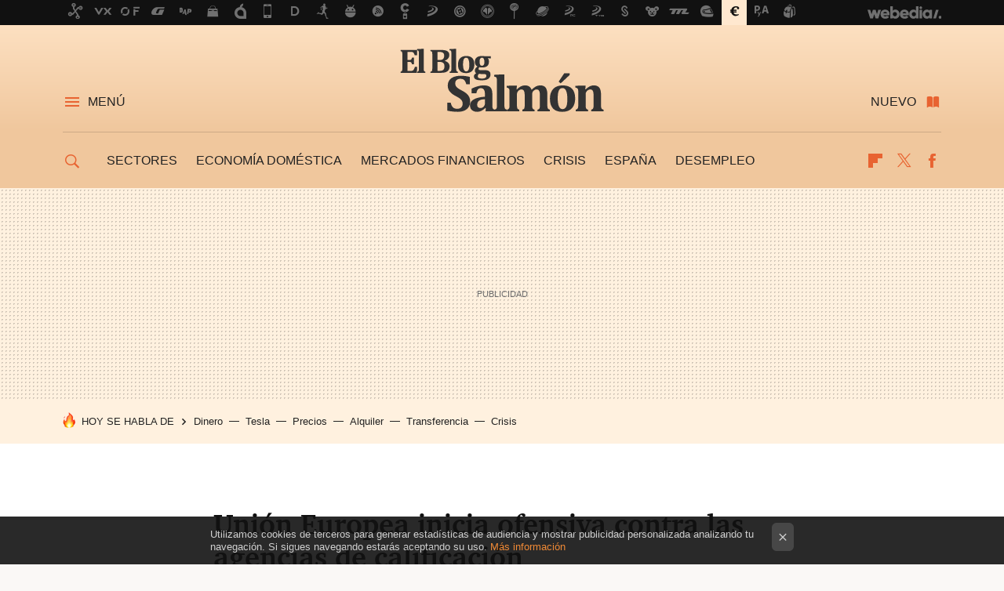

--- FILE ---
content_type: text/html; charset=UTF-8
request_url: https://www.elblogsalmon.com/mercados-financieros/union-europea-inicia-ofensiva-contra-las-agencias-de-calificacion
body_size: 35827
content:
<!DOCTYPE html>
<html lang="es">
<head>
  <script>
 var country = 'US';
 var isSpainOrLatamUser = true;
 var WSLUser = null;
 var WSLUserIsXtraSubscribed = false;
 (function() {
  try {
   var cookieName = "weblogssl_user";
   var cookies = document.cookie.split(";");
   for (var i = 0; i < cookies.length; i++) {
    var fragments = /^\s*([^=]+)=(.+?)\s*$/.exec(cookies[i]);
    if (fragments[1] === cookieName) {
     var cookie = decodeURIComponent(decodeURIComponent(fragments[2]));
     WSLUser = JSON.parse(cookie).user;
     WSLUserIsXtraSubscribed = 'object' === typeof WSLUser && 1 === WSLUser.xtraSubscribed;
     break;
    }
   }
  } catch (e) {}
 })();
</script>
  <title>Unión Europea inicia ofensiva contra las agencias de calificación</title>
<script>
 window.WSL2 = window.WSL2 || {};
 WSL2.config = WSL2.config || {};
 WSL2.config.title = "Unión Europea inicia ofensiva contra las agencias de calificación";
</script>
 <meta charset="UTF-8">
<meta name="viewport" content="width=device-width, initial-scale=1.0">
 <meta name="description" content="Al fin la UE ha reaccionado. A casi tres años de una crisis importada, la UE lanza una ofensiva contra las agencias calificadoras de riesgo. Era hora. La gota...">
 <script>WSL2.config.metaDescription = "Al fin la UE ha reaccionado. A casi tres años de una crisis importada, la UE lanza una ofensiva contra las agencias calificadoras de riesgo. Era hora. La gota..."</script>
  <meta name="news_keywords" content="Grecia, Deuda, Crisis financiera, agencias de calificación, Mercados Financieros">
   <meta name="robots" content="max-image-preview:large">
<meta property="fb:admins" content="100000716994885">
<meta property="fb:pages" content="54728381347">
<meta property="fb:app_id" content="357292918076">
<meta name="application-name" content="El Blog Salmón">
<meta name="msapplication-tooltip" content="Economía y empresas. El blog Salmón">
<meta name="msapplication-starturl" content="https://www.elblogsalmon.com">
<meta name="mobile-web-app-capable" content="yes">
                 <meta property="og:image" content="https://i.blogs.es/0cefc9/653469301_ed8d05c8d9/840_560.jpg">
      <meta property="og:title" content="Unión Europea inicia ofensiva contra las agencias de calificación">
  <meta property="og:description" content="Al fin la UE ha reaccionado. A casi tres años de una crisis importada, la UE lanza una ofensiva contra las agencias calificadoras de riesgo. Era hora. La gota...">
  <meta property="og:url" content="https://www.elblogsalmon.com/mercados-financieros/union-europea-inicia-ofensiva-contra-las-agencias-de-calificacion">
  <meta property="og:type" content="article">
  <meta property="og:updated_time" content="2010-06-17T05:45:26Z">
    <meta name="DC.Creator" content="Marco Antonio Moreno">
  <meta name="DC.Date" content="2010-06-17">
  <meta name="DC.date.issued" content="2010-06-17T05:45:26Z">
  <meta name="DC.Source" content="El Blog Salmón">
  <meta property="article:modified_time" content="2010-06-17T05:45:26Z">
  <meta property="article:published_time" content="2010-06-17T05:36:57Z">
  <meta property="article:section" content="mercados-financieros">
         <meta property="article:tag" content="Grecia">
            <meta property="article:tag" content="Deuda">
            <meta property="article:tag" content="Crisis financiera">
            <meta property="article:tag" content="agencias de calificación">
             <meta name="twitter:card" content="summary_large_image"><meta name="twitter:image" content="https://i.blogs.es/0cefc9/653469301_ed8d05c8d9/1366_521.jpg"><meta name="twitter:site" content="@elblogsalmon"><meta name="twitter:title" content="Unión Europea inicia ofensiva contra las agencias de calificación"><meta name="twitter:description" content="Al fin la UE ha reaccionado. A casi tres años de una crisis importada, la UE lanza una ofensiva contra las agencias calificadoras de riesgo. Era hora. La gota..."><meta name="twitter:creator" content="@mapsinger">         <script>
  window.dataLayer = [{"site":"EBS","siteSection":"postpage","vertical":"Economy","amp":"no","postId":14460,"postUrl":"https:\/\/www.elblogsalmon.com\/mercados-financieros\/union-europea-inicia-ofensiva-contra-las-agencias-de-calificacion","publishedDate":"2010-06-17","modifiedDate":"2010-06-17T05:45","categories":["mercados-financieros"],"tags":["grecia","deuda","crisis-financiera","agencias-de-calificacion"],"videoContent":false,"partner":false,"blockLength":10,"author":"marco antonio moreno","postType":"normal","linksToEcommerce":"none","ecomPostExpiration":"not_classified","mainCategory":"mercados-financieros","postExpiration":null,"wordCount":700}];
 window.dataLayer[0].visitor_country = country;
 </script>
<script async src="https://www.googletagmanager.com/gtag/js?id=G-L3X96ZX03D"></script>
<script>
 window.dataLayer = window.dataLayer || [];
 window.WSL2 = window.WSL2 || {};
 window.WSL2.pageViewParams = {"site":"EBS","site_section":"postpage","vertical":"Economy","amp":"no","visitor_country":"US","content_id":14460,"post_url":"https:\/\/www.elblogsalmon.com\/mercados-financieros\/union-europea-inicia-ofensiva-contra-las-agencias-de-calificacion","content_publication_date":"2010-06-17","modified_date":"2010-06-17T05:45","page_category":"mercados-financieros","content_tags":"grecia,deuda,crisis-financiera,agencias-de-calificacion","has_video_content":false,"global_branded":false,"block_length":10,"content_author_id":"marco antonio moreno","post_type":"normal","links_to_ecommerce":"none","ecompost_expiration":"not_classified","mainCategory":"mercados-financieros","post_expiration":null,"word_count":700};
 function gtag(){dataLayer.push(arguments);}
 gtag('js', new Date());
 gtag('config', 'G-L3X96ZX03D', { send_page_view: false });
   gtag('config', "G-8KF0KDKE5M", { send_page_view: false });
  gtag('event', 'page_view', {"site":"EBS","site_section":"postpage","vertical":"Economy","amp":"no","visitor_country":"US","content_id":14460,"post_url":"https:\/\/www.elblogsalmon.com\/mercados-financieros\/union-europea-inicia-ofensiva-contra-las-agencias-de-calificacion","content_publication_date":"2010-06-17","modified_date":"2010-06-17T05:45","page_category":"mercados-financieros","content_tags":"grecia,deuda,crisis-financiera,agencias-de-calificacion","has_video_content":false,"global_branded":false,"block_length":10,"content_author_id":"marco antonio moreno","post_type":"normal","links_to_ecommerce":"none","ecompost_expiration":"not_classified","mainCategory":"mercados-financieros","post_expiration":null,"word_count":700});
</script>
 <script>
 window.WSL2 = window.WSL2 || {};
 WSL2.config = WSL2.config || {};
 WSL2.config.enableDidomiOverlay = 0;
</script>

                       





  




<script type="application/ld+json">
 {"@context":"https:\/\/schema.org","@type":"Article","mainEntityOfPage":"https:\/\/www.elblogsalmon.com\/mercados-financieros\/union-europea-inicia-ofensiva-contra-las-agencias-de-calificacion","name":"Unión Europea inicia ofensiva contra las agencias de calificación","headline":"Unión Europea inicia ofensiva contra las agencias de calificación","articlebody":"Al fin la UE ha reaccionado. A casi tres años de una crisis importada, la UE lanza una ofensiva contra las agencias calificadoras de riesgo. Era hora. La gota que rebalsó el vaso fue la rebaja de la deuda griega realizada por Moody’s, hasta dejarla al nivel de bonos “basura”. Hasta el momento, y como lo señalamos aquí, la agencia liderada por Warren Buffett se había mantenido al margen. Pero siguió los pasos de sus competidoras Standar &amp;amp; Poor’s y Fitch. Para la UE, esta ha sido “una medida irracional”. La decisión de Moody’s sorprendió en Bruselas y provocó duras reacciones de los más altos funcionarios del bloque contra las agencias de evaluación financiera, quienes comienzan a darse cuenta del absurdo papel de estas agencias que ahora se erigen de árbitros para apuntar con el dedo a quien ha bebido más de la cuenta, pero que hicieron la vista gorda a todos los borrachos que desataron la crisis. Ahora estas agencias hablan y gritan, pero nada hicieron a la hora de advertir la crisis que se avecinaba. Por eso que las opiniones de estas agencias no sólo son a destiempo sino que son altamente imprudentes. El problema es que el &amp;#8220;mercado&amp;#8221; las toma en cuenta. El comisario europeo de Asuntos Económicos, Olli Rehn, señaló que la rebaja de la calificación de la deuda helena se hace en un momento &amp;#8220;extraordinario y desgraciado&amp;#8221; y que no corresponde al rendimiento real que ofrecen los bonos griegos pese a las negativas consecuencias que los redujeron considerablemente desde la adopción del plan de ajuste. Jean-Claude Juncker, presidente del Eurogrupo que reúne a los ministros de Economía y Finanzas de la Eurozona, fue aún más severo y criticó a Moody’s por actuar de modo “irracional” y señaló que estas consultoras “están interpretando de forma errónea las decisiones que se están tomando”. Según Juncker, Grecia aceptó “estrictas” condiciones de mejora de sus finanzas públicas para recibir ayuda económica de sus socios, no para ser fusilada. Juncker manifestó que los mercados financieros verán en unos meses que se están equivocando. Para Juncker, los mercados financieros están atacando al euro sin razón : “nuestros fundamentos son mejores que los de Estados Unidos y los de Japón, pero nosotros somos el objetivo de los mercados financieros porque hemos sido incapaces de reducir los desequilibrios” entre los países de la Eurozona. La calificadora redujo la deuda helena desde A3 hasta Ba1, cuatro escalones de una vez para dejarla al nivel de bonos con riesgo a no ser reembolsados. Moody’s dijo en un comunicado que lo hacía por la incertidumbre de las medidas aprobadas en el plan de ajuste griego. Esto es porque las calificadoras creen tener siempre la razón: si las cuentas públicas se desbordan rebajan la nota porque no se toman medidas. Cuando se toman dichas esas medidas, siguen rebajando la nota por temor a que las medidas no sean suficientes. El ministro griego de Economía, Yorgos Papaconstantinou, dijo que la decisión de Moody’s no refleja ni las perspectivas de recortes presupuestarios ni la mejora de la competitividad de Grecia. Moody’s también bajó la nota del Banco Central griego, del EFG Eurobank, del Alpha Bank, del Banco Agrícola Griego, del Emporiki y del Banco General de Grecia, dejando al sistema bancario griego con graves problemas de financiamiento. Para dejar claro como está la situación europea hay que señalar que el euro y los bonos europeos no sólo sufren ataques especulativos provenientes de Londres y Wall Street, como ya hemos señalado. Ayer se hizo público que Deutsche Bank, la primera entidad alemana, tiene apuestas bajistas contra la deuda española por valor de 1.080 millones de euros y 600 millones contra la deuda portuguesa. La información la dio el jefe de riesgos del banco germano, Hugo Banzinger. Pese a que Alemania prohibió este tipo de apuestas contra la deuda de países europeos y contra los más importantes valores bursátiles germanos, curiosamente esta prohibicón no le impide a Deutsche Bank apostar a la baja contra los bonos españoles. Algo huele mal en el corazón de la UE y Usted debe saberlo. En El Blog Salmón | Las agencias de calificación, por fin bajo sospecha Imagen | Jeff Kubina","datePublished":"2010-06-17T05:36:57Z","dateModified":"2010-06-17T05:45:26Z","description":"Al fin la UE ha reaccionado. A casi tres años de una crisis importada, la UE lanza una ofensiva contra las agencias calificadoras de riesgo. Era hora. La gota...","publisher":{"@type":"Organization","name":"El Blog Salmón","url":"https:\/\/www.elblogsalmon.com","sameAs":["https:\/\/x.com\/elblogsalmon","https:\/\/www.facebook.com\/pages\/El-blog-salmon\/54728381347","https:\/\/www.linkedin.com\/company\/el-blog-salmón"],"logo":{"@type":"ImageObject","url":"https:\/\/img.weblogssl.com\/css\/elblogsalmon\/p\/amp\/images\/logo.png?v=1768905946","width":600,"height":60},"Parentorganization":"Webedia"},"image":{"@type":"ImageObject","url":"https:\/\/i.blogs.es\/0cefc9\/653469301_ed8d05c8d9\/400_300.jpg","width":400,"height":300},"author":[{"@type":"Person","name":"Marco Antonio Moreno","url":"https:\/\/www.elblogsalmon.com\/autor\/marco-antonio-m"}],"url":"https:\/\/www.elblogsalmon.com\/mercados-financieros\/union-europea-inicia-ofensiva-contra-las-agencias-de-calificacion","thumbnailUrl":"https:\/\/i.blogs.es\/0cefc9\/653469301_ed8d05c8d9\/400_300.jpg","articleSection":"Mercados Financieros","creator":"Marco Antonio Moreno","keywords":"Grecia, Deuda, Crisis financiera, agencias de calificación, Mercados Financieros"}
</script>
   <link rel="preconnect" href="https://i.blogs.es">
<link rel="shortcut icon" href="https://img.weblogssl.com/css/elblogsalmon/p/common/favicon.ico" type="image/ico">
<link rel="apple-touch-icon" href="https://img.weblogssl.com/css/elblogsalmon/p/common/apple-touch-icon.png">
<link rel="apple-touch-icon-precomposed" sizes="144x144" href="https://img.weblogssl.com/css/elblogsalmon/p/common/apple-touch-icon-144-precomposed.png">
<link rel="apple-touch-icon-precomposed" sizes="114x114" href="https://img.weblogssl.com/css/elblogsalmon/p/common/apple-touch-icon-114-precomposed.png">
<link rel="apple-touch-icon-precomposed" sizes="72x72" href="https://img.weblogssl.com/css/elblogsalmon/p/common/apple-touch-icon-72-precomposed.png">
<link rel="apple-touch-icon-precomposed" href="https://img.weblogssl.com/css/elblogsalmon/p/common/apple-touch-icon-57-precomposed.png">
 <link rel="preconnect" href="https://static.criteo.net/" crossorigin>
 <link rel="dns-prefetch" href="https://static.criteo.net/">
 <link rel="preconnect" href="https://ib.adnxs.com/" crossorigin>
 <link rel="dns-prefetch" href="https://ib.adnxs.com/">
 <link rel="preconnect" href="https://bidder.criteo.com/" crossorigin>
 <link rel="dns-prefetch" href="https://bidder.criteo.com/">
     <link rel="preload" as="image" fetchpriority="high" type="image/jpeg" href="https://i.blogs.es/0cefc9/653469301_ed8d05c8d9/450_1000.jpg" media="(max-width: 450px)">
  <link rel="preload" as="image" fetchpriority="high" type="image/jpeg" href="https://i.blogs.es/0cefc9/653469301_ed8d05c8d9/650_1200.jpg" media="(min-width: 451px) and (max-width: 650px)">
  <link rel="preload" as="image" fetchpriority="high" type="image/jpeg" href="https://i.blogs.es/0cefc9/653469301_ed8d05c8d9/1366_2000.jpg" media="(min-width: 651px)">
  <link rel="preload" as="style" href="https://img.weblogssl.com/css/elblogsalmon/p/default-d/main.css?v=1768905946">
   <link rel="alternate" type="application/rss+xml" title="Elblogsalmon - todas las noticias" href="/index.xml">
   <link rel="image_src" href="https://i.blogs.es/0cefc9/653469301_ed8d05c8d9/75_75.jpg">
      <link rel="canonical" href="https://www.elblogsalmon.com/mercados-financieros/union-europea-inicia-ofensiva-contra-las-agencias-de-calificacion">
   
    <link rel="preload stylesheet" href="https://fonts.googleapis.com/css2?family=Inter:wght@400;800&amp;display=swap" as="style" type="text/css" crossorigin="anonymous">
  <link rel="preload stylesheet" href="https://fonts.googleapis.com/css2?family=IBM+Plex+Serif:ital,wght@0,400;0,600;1,400;1,600&amp;display=swap" as="style" type="text/css" crossorigin="anonymous">
   <link rel="amphtml" href="https://www.elblogsalmon.com/mercados-financieros/union-europea-inicia-ofensiva-contra-las-agencias-de-calificacion/amp" >
  <link rel="stylesheet" type="text/css" href="https://img.weblogssl.com/css/elblogsalmon/p/default-d/main.css?v=1768905946">
 
     </head>
<body class="js-desktop m-cms prod js-body  ">
            <script >
     var cs_ucfr = "0";
   var _comscore = _comscore || [];
   var configs = {c1: "2", c2: "6035191", cs_ucfr: cs_ucfr};
   var keyword = keyword || '';
   if(keyword) {
    configs.options = {url_append: "comscorekw=" + keyword};
   }
   _comscore.push(configs);
   var s = document.createElement("script"), el = document.getElementsByTagName("script")[0];
   s.async = true;
   s.src = "https://sb.scorecardresearch.com/cs/6035191/beacon.js";
   el.parentNode.insertBefore(s, el);
   </script>

<script>
 dataLayer.push({
  contentGroup1: "post",
  contentGroup2: "marco antonio moreno",
  contentGroup3: "mercados-financieros",
  contentGroup4: "normal",
  contentGroup5: "100617",
 });
</script>
 <script>let viewsOnHost = +sessionStorage.getItem("upv") || 0;
viewsOnHost += 1;
sessionStorage.setItem("upv", viewsOnHost);

let sessionsOnHost = +localStorage.getItem("sessionsOnHost") || 0;
if (viewsOnHost === 1) {
  sessionsOnHost += 1;
}
localStorage.setItem("sessionsOnHost", sessionsOnHost);
</script>
  <div id="publicidad"></div>
  <script>
    function hash(string) {
      const utf8 = new TextEncoder().encode(string);
      return crypto.subtle.digest('SHA-256', utf8).then((hashBuffer) => {
        const hashArray = Array.from(new Uint8Array(hashBuffer));
        return hashArray.map((bytes) => bytes.toString(16).padStart(2, '0')).join('');
      });
    }

    const populateHashedEmail = () => {
      const loggedin = WSL2.User.isUserLoggedIn();
      if (loggedin) {
        const userEmail = WSL2.User.getUserEmail();
        hash(userEmail).then((hashedEmail) => {
          jad.config.publisher.hashedId = { sha256email: hashedEmail };
        });
      }
    }

    WSL2.config.enablePerformanceImprovements = "0";
    window.hasAdblocker = getComputedStyle(document.querySelector('#publicidad')).display === 'none';
                                                                      WSL2.config.dynamicIU = "/1018282/elblogsalmon/postpage";
        window.jad = window.jad || {};
    jad.cmd = jad.cmd || [];
    let swrap = document.createElement("script");
    if ('1' === WSL2.config.enablePerformanceImprovements) {
      swrap.defer = true;
    }
    else {
      swrap.async = true;
    }

    const jadTargetingData = {"site":"EBS","siteSection":"postpage","vertical":"Economy","amp":"no","visitor_country":"US","postId":14460,"postUrl":"https:\/\/www.elblogsalmon.com\/mercados-financieros\/union-europea-inicia-ofensiva-contra-las-agencias-de-calificacion","publishedDate":"2010-06-17","modifiedDate":"2010-06-17T05:45","categories":["mercados-financieros"],"tags":["grecia","deuda","crisis-financiera","agencias-de-calificacion"],"videoContent":false,"partner":false,"blockLength":10,"author":"marco antonio moreno","postType":"normal","linksToEcommerce":"none","ecomPostExpiration":"not_classified","mainCategory":"mercados-financieros","postExpiration":null,"wordCount":700};
          {
      const postCreationDate = 1276753017
      const currentDate = new Date();
      const currentTimestamp = currentDate.getTime();
      const postTimeStamp = new Date(postCreationDate*1000).getTime();
      const sixDaysMilliseconds = 6 * 60 * 24 * 60 * 1000;
      jadTargetingData["recency"] = currentTimestamp - postTimeStamp > sixDaysMilliseconds ? 'old' : 'new';
      const currentHour = (currentDate.getUTCHours() + 2) % 24;
      jadTargetingData["hour"] = String(currentHour).length == 1 ? '0' + currentHour : currentHour;
      }
        jadTargetingData["upv"] = sessionStorage.getItem("upv") || 1;

    swrap.src = "https://cdn.lib.getjad.io/library/1018282/elblogsalmon";
    swrap.setAttribute("importance", "high");
    let g = document.getElementsByTagName("head")[0];
    const europeanCountriesCode = [
      'AD', 'AL', 'AT', 'AX', 'BA', 'BE', 'BG', 'BY', 'CH', 'CY', 'CZ', 'DE', 'DK',
      'EE', 'ES', 'FI', 'FO', 'FR', 'GB', 'GG', 'GI', 'GR', 'HR', 'HU', 'IE', 'IM',
      'IS', 'IT', 'JE', 'LI', 'LT', 'LU', 'LV', 'MC', 'MD', 'ME', 'MK', 'MT', 'NL',
      'NO', 'PL', 'PT', 'RO', 'RS', 'RU', 'SE', 'SI', 'SJ', 'SK', 'SM', 'UA', 'VA'
    ];
    window.WSL2 = window.WSL2 || {};
    window.WSL2.isEuropeanVisitor = europeanCountriesCode.includes(window.country);
    const enableCmpChanges = "1";
    let cmpObject = {
      includeCmp: window.WSL2.isEuropeanVisitor ? false : true,
      name: window.WSL2.isEuropeanVisitor ? 'didomi' : 'none'
    }
    if (window.WSL2.isEuropeanVisitor && "1" == enableCmpChanges) {
      cmpObject = {
        ...cmpObject,
        "siteId": "05440b6e-0fe4-43e1-a2bd-23d6d37e3d69",
        "noticeId": "3TqfNKPZ",
        "paywall": {
          "version": 1,
          "clientId": "AeAcL5krxDiL6T0cdEbtuhszhm0bBH9S0aQeZwvgDyr0roxQA6EJoZBra8LsS0RstogsYj54y_SWXQim",
          "planId": "P-608443522H690894XNASLT5Y",
          "tosUrl": "https://weblogs.webedia.es/condiciones-uso.html",
          "touUrl": "https://weblogs.webedia.es/condiciones-uso.html",
          "privacyUrl": "https://weblogs.webedia.es/cookies.html" ,
          "language":  "es"
        }
      }
    }
    g.parentNode.insertBefore(swrap, g);
    jad.cmd.push(function() {
      jad.public.setConfig({
        page: "/1018282/elblogsalmon/postpage", 
                  pagePositions: [
                         'top',
             'cen1',
             'cen2',
             'footer',
             'oop',
             'cintillo',
             '1',
             'inread1',
             '2',
             'large-sticky',
   
          ],
          elementsMapping:                                                                                                        
                                                                                 
 {"top":"div-gpt-top","cen1":"div-gpt-cen","cen2":"div-gpt-cen2","footer":"div-gpt-bot2","oop":"div-gpt-int","cintillo":"div-gpt-int2","1":"div-gpt-lat","inread1":"div-gpt-out","2":"div-gpt-lat2","large-sticky":"div-gpt-bot3"}
,
          targetingOnPosition: {
                      "top": {
     'fold': ['atf']
    },
               "cen1": {
     'fold': ['btf']
    },
               "cen2": {
     'fold': ['btf']
    },
               "footer": {
     'fold': ['btf']
    },
               "oop": {
     'fold': ['mtf']
    },
               "cintillo": {
     'fold': ['mtf']
    },
               "1": {
     'fold': ['atf']
    },
               "inread1": {
     'fold': ['mtf']
    },
               "2": {
     'fold': ['mtf']
    },
               "3": {
     'fold': ['mtf']
    },
               "4": {
     'fold': ['mtf']
    },
               "5": {
     'fold': ['mtf']
    },
               "6": {
     'fold': ['mtf']
    },
               "7": {
     'fold': ['mtf']
    },
               "8": {
     'fold': ['mtf']
    },
               "large-sticky": {
     'fold': ['atf']
    },
      
          },
                targeting: jadTargetingData,
        interstitialOnFirstPageEnabled: false,
        cmp: cmpObject,
        wemass: {
          targeting: {
            page: {
              type: jadTargetingData.siteSection ?? "",
              content: {
                categories: jadTargetingData.categories ?? [""],
              },
              article: {
                id: jadTargetingData.postId ?? "",
                title: WSL2.config.title ?? "",
                description: WSL2.config.metaDescription ?? "",
                topics: jadTargetingData.tags ?? [""],
                authors: jadTargetingData.author ? jadTargetingData.author.split(',') : [""],
                modifiedAt: jadTargetingData.modifiedDate ? new Date(jadTargetingData.modifiedDate).toISOString() : "",
                publishedAt: jadTargetingData.publishedDate ? new Date(jadTargetingData.modifiedDate).toISOString() : "",
                premium: false,
                wordCount: jadTargetingData.wordCount ?? null,
                paragraphCount: jadTargetingData.blockLength ?? "",
                section: jadTargetingData.mainCategory ?? "",
                subsection: "",
              },
              user: {
                type: "",
                age: null,
                gender: "",
              },
            },
          },
        },
      });

      jad.public.loadPositions();
      jad.public.displayPositions();
    });
    if (!window.hasAdblocker) {
      window.addEventListener('load', () => {
        populateHashedEmail();
        WSL2.Events.on('loginSuccess', populateHashedEmail);
        WSL2.Events.on('onLogOut', () => {
          jad.config.publisher.hashedId = {};
        });
      });
    }
  </script>
<div class="customize-me">
 <div class="head-content-favs">
     <div class="head-container head-container-with-ad head-container-with-corner m-favicons-compact m-head-masthead">
 <div class="head head-with-ad is-init">
     <div class="head-favicons-container">
 <nav class="head-favicons">
  <div class="head-favicons-index head-webedia-logo">
   <a id="favicons-toggle" href="https://www.webedia.es/" data-target="#head-favicons"><abbr title="Webedia">Webedia</abbr></a>
  </div>
 </nav>
</div>    <div class="masthead-site-lead ">
 <div class="masthead-container">
  <div class="masthead-logo">
   <div class="masthead-logo-brand">
    <a href="/" class="masthead-brand">El Blog Salmón</a>
   </div>
     </div>
       <nav class="masthead-actions">
    <ul class="masthead-actions-list">
     <li class="masthead-actions-list-item"><a href="#sections" class="masthead-actions-menu m-v1 js-toggle" data-searchbox="#search-field-1">Menú</a></li>
     <li class="masthead-actions-list-item"><a href="#headlines" class="masthead-actions-nuevo m-v1 js-toggle">Nuevo</a></li>
    </ul>
   </nav>
      </div>
</div>
     <div class="masthead-site-nav-container js-nano-container" id="showSwipecard">
 <nav class="masthead-site-nav">
     <a class="masthead-nav-search js-toggle" data-searchbox="#search-field-2" href="#search"></a>
    <ul class="masthead-nav-topics">
            <li class="masthead-nav-topics-item">
   <a class="masthead-nav-topics-anchor sectores" href="https://www.elblogsalmon.com/categoria/sectores">
    Sectores
    <span></span>
   </a>
  </li>
    <li class="masthead-nav-topics-item">
   <a class="masthead-nav-topics-anchor economia-domestica" href="https://www.elblogsalmon.com/categoria/economia-domestica">
    Economía doméstica
    <span></span>
   </a>
  </li>
    <li class="masthead-nav-topics-item">
   <a class="masthead-nav-topics-anchor mercados-financieros" href="https://www.elblogsalmon.com/categoria/mercados-financieros">
    Mercados financieros
    <span></span>
   </a>
  </li>
    <li class="masthead-nav-topics-item">
   <a class="masthead-nav-topics-anchor crisis" href="https://www.elblogsalmon.com/tag/crisis">
    Crisis
    <span></span>
   </a>
  </li>
    <li class="masthead-nav-topics-item">
   <a class="masthead-nav-topics-anchor espana" href="https://www.elblogsalmon.com/tag/espana">
    España
    <span></span>
   </a>
  </li>
    <li class="masthead-nav-topics-item">
   <a class="masthead-nav-topics-anchor desempleo" href="https://www.elblogsalmon.com/tag/desempleo">
    Desempleo
    <span></span>
   </a>
  </li>
       </ul>
  <ul class="masthead-nav-social">
        <li class="masthead-nav-social-item"><a href="https://flipboard.com/@elblogsalmon" class="masthead-nav-social-anchor masthead-social-flipboard" rel="nofollow">Flipboard</a></li>

 
         <li class="masthead-nav-social-item"><a href="https://twitter.com/elblogsalmon" class="masthead-nav-social-anchor masthead-social-x" rel="nofollow">Twitter</a></li>

 
        <li class="masthead-nav-social-item"><a href="https://www.facebook.com/pages/El-blog-salmon/54728381347" class="masthead-nav-social-anchor masthead-social-facebook" rel="nofollow">Facebook</a></li>

 
 </ul>
        </nav>
</div>
   </div>
</div>

    <div class="ad ad-top">
  <div class="ad-box" id="div-gpt-top">
     </div>
   </div>
   
    <div class="page-container ">
         <div class="section-deeplinking-container m-deeplinking-news m-deeplinking-post o-deeplinking-section">
  <div class="section-deeplinking o-deeplinking-section_wrapper">
       <div class="section-deeplinking-wrap">
     <span class="section-deeplinking-header">HOY SE HABLA DE</span>
     <ul id="js-deeplinking-news-nav-links" class="section-deeplinking-list">
             <li class="section-deeplinking-item"><a href="https://www.xatakahome.com/iluminacion-y-energia/este-ingeniero-aclara-regla-cinco-minutos-para-pagar-calefaccion-da-igual-que-salgas-casa-momento" class="section-deeplinking-anchor">Dinero</a></li>
             <li class="section-deeplinking-item"><a href="https://www.xataka.com/robotica-e-ia/musk-se-ha-cansado-depender-nvidia-tesla-resucita-proyecto-dojo-filosofia-radicalmente-distinta" class="section-deeplinking-anchor">Tesla</a></li>
             <li class="section-deeplinking-item"><a href="https://www.xataka.com/seleccion/mediamarkt-vuelve-15-descuento-extra-a-traves-su-app-tenemos-precios-top-moviles-portatiles" class="section-deeplinking-anchor">Precios</a></li>
             <li class="section-deeplinking-item"><a href="https://www.xatakahome.com/hogar/vivia-alquiler-propietario-le-dijo-que-tenia-que-pagar-ibi-tasa-basuras-esto-que-dictamino-justicia" class="section-deeplinking-anchor">Alquiler</a></li>
             <li class="section-deeplinking-item"><a href="https://www.xatakamovil.com/lowi/lowi-va-a-hacer-transferencia-50-euros-a-sus-nuevos-clientes-fibra-movil-supone-casi-dos-meses-ahorro" class="section-deeplinking-anchor">Transferencia</a></li>
             <li class="section-deeplinking-item"><a href="https://www.xataka.com/robotica-e-ia/ha-hecho-falta-crisis-groenlandia-europa-se-cuenta-algo-depender-ia-eeuu-peligro-estrategico" class="section-deeplinking-anchor">Crisis</a></li>
           </ul>
     <div id="js-deeplinking-news-nav-btn" class="section-deeplinking-btn" style="display:none"></div>
    </div>
     </div>
 </div>

         <div class="content-container">
    <main>
     <article class="article article-normal">
       <header class="post-normal-header">
                 <div class="post-title-container">
  <h1 class="post-title">
     Unión Europea inicia ofensiva contra las agencias de calificación   </h1>
</div>
                                     <div class="post-asset-main">
            <div class="article-asset-big article-asset-image js-post-images-container">
                <div class="asset-content m-fallback" style="width: 500px;">
  <picture>
   <source media="(min-width: 1025px)" srcset="https://i.blogs.es/0cefc9/653469301_ed8d05c8d9/1366_2000.jpg">
   <source media="(min-width: 651px)" srcset="https://i.blogs.es/0cefc9/653469301_ed8d05c8d9/1024_2000.jpg">
   <source media="(min-width: 451px)" srcset="https://i.blogs.es/0cefc9/653469301_ed8d05c8d9/650_1200.jpg">
   <img alt="Unión Europea inicia ofensiva contra las agencias de calificación" src="https://i.blogs.es/0cefc9/653469301_ed8d05c8d9/450_1000.jpg" decoding="sync" loading="eager" fetchpriority="high" width="500" height="333">
  </picture>
 </div>
             </div>
            </div>
                <div class="post-comments-shortcut">
                                      
               <a href="#" onclick="window.open('https://www.facebook.com/sharer/sharer.php?u=https://www.elblogsalmon.com/mercados-financieros/union-europea-inicia-ofensiva-contra-las-agencias-de-calificacion%3Futm_source%3Dfacebook%26utm_medium%3Dsocial%26utm_campaign%3Dbotoneraweb', '', 'menubar=no,toolbar=no,resizable=yes,scrollbars=yes,height=600,width=600'); return false;" class="btn-facebook js-btn-facebook" data-postname="union-europea-inicia-ofensiva-contra-las-agencias-de-calificacion">Facebook</a>
 <a href="https://twitter.com/intent/tweet?url=https://www.elblogsalmon.com/p/14460%3Futm_source%3Dtwitter%26utm_medium%3Dsocial%26utm_campaign%3Dbotoneraweb&text=Uni%C3%B3n%20Europea%20inicia%20ofensiva%20contra%20las%20agencias%20de%20calificaci%C3%B3n&via=elblogsalmon" class="btn-x js-btn-twitter" data-postname="union-europea-inicia-ofensiva-contra-las-agencias-de-calificacion">Twitter</a>
<a href="https://share.flipboard.com/bookmarklet/popout?v=2&title=Uni%C3%B3n%20Europea%20inicia%20ofensiva%20contra%20las%20agencias%20de%20calificaci%C3%B3n&url=https%3A%2F%2Fwww.elblogsalmon.com%2Fmercados-financieros%2Funion-europea-inicia-ofensiva-contra-las-agencias-de-calificacion%3Futm_source%3Dflipboard%26utm_medium%3Dsocial%26utm_campaign%3Dbotoneraweb" class="btn-flipboard js-flipboard-share-button js-flipboard-share-event" data-postname="union-europea-inicia-ofensiva-contra-las-agencias-de-calificacion">Flipboard</a>
<a href="mailto:?subject=Uni%C3%B3n%20Europea%20inicia%20ofensiva%20contra%20las%20agencias%20de%20calificaci%C3%B3n&body=https://www.elblogsalmon.com/mercados-financieros/union-europea-inicia-ofensiva-contra-las-agencias-de-calificacion%3Futm_source%3Demailsharing%26utm_medium%3Demail%26utm_content%3DPOST%26utm_campaign%3Dbotoneraweb%26utm_term%3DCLICK%2BON%2BTITLE" class="btn-email js-btn-email" data-postname="union-europea-inicia-ofensiva-contra-las-agencias-de-calificacion">E-mail</a>
 <span class="js-whatsapp"></span>
 <script>
   document.addEventListener('DOMContentLoaded', () => {
     const userAgent = navigator.userAgent.toLowerCase();
     if (userAgent.indexOf('ipod') < 0) {
       if (userAgent.indexOf('android') >= 0 || userAgent.indexOf('iphone') >= 0) {
         const length = document.getElementsByClassName('js-whatsapp').length;
         for (let i = 0; i < length; i++) {
           document.getElementsByClassName('js-whatsapp')[i].innerHTML = `<a class='btn-whatsapp js-btn-whatsapp' data-postname="union-europea-inicia-ofensiva-contra-las-agencias-de-calificacion" href="whatsapp://send?text=Unión Europea inicia ofensiva contra las agencias de calificación  https://www.elblogsalmon.com/mercados-financieros/union-europea-inicia-ofensiva-contra-las-agencias-de-calificacion%3Futm_source%3Dwhatsapp%26utm_medium%3Dsocial%26utm_campaign%3Dbotoneramobile">Whatsapp</a>`;
         }
       }
     }
   }, {once:true});
 </script>
        </div>
       </header>
      <div class="article-content-wrapper">
       <div class="article-content-inner">
                  <div class="article-metadata-container">
 <div class="article-meta-row">
 <div class="article-time">
   <time
   class="article-date"
   datetime="2010-06-17T05:36:57Z"
   data-format="D MMMM YYYY"
   data-post-modified-time="2010-06-17T05:45:26Z"
   data-post-modified-format="D MMMM YYYY, HH:mm"
   data-post-reindexed-original-time=""
  >
   2010-06-17T05:45:26Z
  </time>
  <span id="is-editor"></span>
</div>
   </div>
</div>
<div class="p-a-cr m-pa-single  js-authors-container">
 <div class="p-a-wrap js-wrap">
     <div class="p-a-avtr">
       <img src="https://www.gravatar.com/avatar/e5283fac00275b48f80b8c5072d0e498?s=80&amp;d=mm&amp;r=g" alt="marco-antonio-m" class="author-avatar">
    </div>
    <div class="p-a-info">
           <div class="au-card-relative js-relative">
      <div class="p-a-chip js-author  p-ab-is-hidden
" data-id="author-25-creator" role="button" tabindex="0">
  <p><span>Marco Antonio Moreno</span></p>
  <span class="p-a-ui"></span> </div>
                </div>
          <span class="p-a-job"></span>     </div>
 </div>
 </div>
 <div class="p-a-card-popover">
         <div class="p-a-card js-author-info  p-ab-is-hidden
" id="author-25-creator" >
 <div class="p-a-cwrap">
  <div class="p-a-avtr">
         <img src="https://www.gravatar.com/avatar/e5283fac00275b48f80b8c5072d0e498?s=80&amp;d=mm&amp;r=g" alt="marco-antonio-m" class="a-c-img">
       </div>
  <div class="p-a-pi">
         <span class="ic-close js-close" role="button" tabindex="0"></span>
        <p class="p-a-cn">Marco Antonio Moreno</p>
   <small class="p-a-cj"></small>
  </div>
 </div>
 <div class="p-a-c">
      <a class="p-a-pl" href="/autor/marco-antonio-m" >1350 publicaciones de Marco Antonio Moreno</a>
 </div>
</div>
          </div>
                        <div class="article-content">
          <div class="blob js-post-images-container">
<p><p></p>
<p><br />
Al fin la UE ha reaccionado. A casi tres años de una crisis importada, la UE lanza una ofensiva contra las <a rel="noopener, noreferrer" href="https://www.elblogsalmon.com/mercados-financieros/las-agencias-de-calificacion-por-fin-bajo-sospecha"><strong>agencias calificadoras de riesgo</strong></a>. Era hora. La gota que rebalsó el vaso fue la <a rel="noopener, noreferrer" href="https://www.elblogsalmon.com/entorno/bajan-el-rating-de-la-deuda-de-grecia-al-nivel-junk"><strong>rebaja de la deuda griega</strong></a> realizada por Moody’s, hasta dejarla al nivel de bonos “basura”. Hasta el momento, y como lo señalamos <a rel="noopener, noreferrer" href="https://www.elblogsalmon.com/entorno/quien-es-el-culpable-de-la-crisis-financiera"><strong>aquí</strong></a>, la agencia liderada por Warren Buffett se había mantenido al margen. Pero siguió los pasos de sus competidoras Standar &amp; Poor’s y Fitch. Para la UE, esta ha sido <strong>“una medida irracional”</strong>. </p></p>
<!-- BREAK 1 --> <div class="ad ad-lat">
  <div class="ad-box" id="div-gpt-lat">
     </div>
   </div>

<p><p>La decisión de Moody’s sorprendió en Bruselas y provocó duras reacciones de los más altos funcionarios del bloque contra las agencias de evaluación financiera, quienes comienzan a darse cuenta del absurdo papel de estas agencias que ahora se erigen de árbitros para apuntar con el dedo a quien ha bebido más de la cuenta, pero que hicieron la vista gorda a todos los borrachos que desataron la crisis. Ahora estas agencias hablan y gritan, pero nada hicieron a la hora de advertir la crisis que se avecinaba. Por eso que las opiniones de estas agencias <strong>no sólo son a destiempo sino que son altamente imprudentes</strong>.  El problema es que el &#8220;mercado&#8221; las toma en cuenta. <br /></p>
<!-- BREAK 2 --><!--more--><p><br />
El comisario europeo de Asuntos Económicos, Olli Rehn, señaló que la rebaja de la calificación de la deuda helena se hace en un momento &#8220;extraordinario y desgraciado&#8221; y que no corresponde al rendimiento real que ofrecen los bonos griegos pese a las negativas consecuencias que los redujeron considerablemente desde la adopción del plan de ajuste.</p></p>
<!-- BREAK 3 -->  <div class="ad ad-out">
  <div class="ad-box" id="div-gpt-out">
     </div>
   </div>

<p>Jean-Claude Juncker, presidente del Eurogrupo que reúne a los ministros de Economía y Finanzas de la Eurozona,  fue aún más severo y criticó a Moody’s por actuar de modo “irracional”  y señaló que estas consultoras “están interpretando de forma errónea las decisiones que se están tomando”. Según Juncker, Grecia aceptó “estrictas” condiciones de mejora de sus finanzas públicas para recibir ayuda económica de sus socios, no para ser fusilada.</p>
<!-- BREAK 4 -->
<p>Juncker manifestó que los mercados financieros verán en unos meses que se están equivocando. Para Juncker,  los mercados financieros están atacando al euro sin razón : “nuestros fundamentos son mejores que los de Estados Unidos y los de Japón, pero nosotros somos el objetivo de los mercados financieros porque hemos sido incapaces <strong>de reducir los desequilibrios” entre los países de la Eurozona</strong>.</p>
<!-- BREAK 5 -->
<p>La calificadora redujo la deuda helena desde A3 hasta Ba1, cuatro escalones de una vez para dejarla al nivel de bonos con riesgo a no ser reembolsados.  Moody’s dijo en un comunicado que lo hacía por la incertidumbre de las medidas aprobadas en el plan de ajuste griego. Esto es porque las calificadoras creen tener siempre la razón: si las cuentas públicas se desbordan rebajan la nota porque no se toman medidas. Cuando se toman dichas esas medidas, siguen rebajando la nota por temor a que las medidas no sean suficientes.</p>
<!-- BREAK 6 --> <div class="ad ad-lat2">
  <div class="ad-box" id="div-gpt-lat2">
     </div>
   </div>

<p>El ministro griego de Economía, Yorgos Papaconstantinou, dijo que la decisión de Moody’s no refleja ni las perspectivas de recortes presupuestarios ni la mejora de la competitividad de Grecia. Moody’s también bajó la nota del Banco Central griego, del <span class="caps">EFG</span> Eurobank, del Alpha Bank, del Banco Agrícola Griego, del Emporiki y del Banco General de Grecia, dejando al sistema bancario griego con graves problemas de financiamiento.</p>
<!-- BREAK 7 -->
<p>Para dejar claro como está la situación europea hay que señalar que el euro y los bonos europeos no sólo sufren <a rel="noopener, noreferrer" href="https://www.elblogsalmon.com/entorno/instan-a-grecia-a-abandonar-el-euro-se-acerca-el-fin-de-la-ue"><strong>ataques especulativos provenientes de Londres</strong></a> y <a rel="noopener, noreferrer" href="https://www.elblogsalmon.com/entorno/krugman-se-equivoca-el-euro-esta-aqui-y-es-mas-fuerte-que-el-dolar"><strong>Wall Street</strong></a>, como ya hemos señalado.  Ayer se hizo público que Deutsche Bank, la primera entidad alemana, tiene <a rel="noopener, noreferrer" href="http://www.cotizalia.com/en-exclusiva/deutsche-bank-bajista-bolsa-deuda-20100615.html"><strong>apuestas bajistas contra la deuda española</strong></a> por valor de 1.080 millones de euros y 600 millones contra la deuda portuguesa. La información la dio el jefe de riesgos del banco germano, Hugo Banzinger.</p>
<!-- BREAK 8 -->
<p>Pese a que Alemania prohibió este tipo de apuestas contra la deuda de países europeos y contra los más importantes valores bursátiles germanos, curiosamente esta prohibicón no le impide a Deutsche Bank apostar a la baja contra los bonos españoles. Algo huele mal en el corazón de la UE y Usted debe saberlo. </p>
<!-- BREAK 9 -->
<p>En El Blog Salmón | <a rel="noopener, noreferrer" href="https://www.elblogsalmon.com/mercados-financieros/las-agencias-de-calificacion-por-fin-bajo-sospecha">Las agencias de calificación, por fin bajo sospecha</a><br />
Imagen | <a rel="noopener, noreferrer" href="http://www.flickr.com/photos/kubina/653469301/">Jeff Kubina</a></p>
<script>
 (function() {
  window._JS_MODULES = window._JS_MODULES || {};
  var headElement = document.getElementsByTagName('head')[0];
  if (_JS_MODULES.instagram) {
   var instagramScript = document.createElement('script');
   instagramScript.src = 'https://platform.instagram.com/en_US/embeds.js';
   instagramScript.async = true;
   instagramScript.defer = true;
   headElement.appendChild(instagramScript);
  }
 })();
</script>
 
 </div>
        </div>
       </div>
      </div>
     </article>
     <div class="section-post-closure">
 <div class="section-content">
  <div class="social-share-group">
      <a href="#" onclick="window.open('https://www.facebook.com/sharer/sharer.php?u=https://www.elblogsalmon.com/mercados-financieros/union-europea-inicia-ofensiva-contra-las-agencias-de-calificacion%3Futm_source%3Dfacebook%26utm_medium%3Dsocial%26utm_campaign%3Dbotoneraweb', '', 'menubar=no,toolbar=no,resizable=yes,scrollbars=yes,height=600,width=600'); return false;" class="btn-facebook js-btn-facebook" data-postname="union-europea-inicia-ofensiva-contra-las-agencias-de-calificacion">Facebook</a>
 <a href="https://twitter.com/intent/tweet?url=https://www.elblogsalmon.com/p/14460%3Futm_source%3Dtwitter%26utm_medium%3Dsocial%26utm_campaign%3Dbotoneraweb&text=Uni%C3%B3n%20Europea%20inicia%20ofensiva%20contra%20las%20agencias%20de%20calificaci%C3%B3n&via=elblogsalmon" class="btn-x js-btn-twitter" data-postname="union-europea-inicia-ofensiva-contra-las-agencias-de-calificacion">Twitter</a>
<a href="https://share.flipboard.com/bookmarklet/popout?v=2&title=Uni%C3%B3n%20Europea%20inicia%20ofensiva%20contra%20las%20agencias%20de%20calificaci%C3%B3n&url=https%3A%2F%2Fwww.elblogsalmon.com%2Fmercados-financieros%2Funion-europea-inicia-ofensiva-contra-las-agencias-de-calificacion%3Futm_source%3Dflipboard%26utm_medium%3Dsocial%26utm_campaign%3Dbotoneraweb" class="btn-flipboard js-flipboard-share-button js-flipboard-share-event" data-postname="union-europea-inicia-ofensiva-contra-las-agencias-de-calificacion">Flipboard</a>
<a href="mailto:?subject=Uni%C3%B3n%20Europea%20inicia%20ofensiva%20contra%20las%20agencias%20de%20calificaci%C3%B3n&body=https://www.elblogsalmon.com/mercados-financieros/union-europea-inicia-ofensiva-contra-las-agencias-de-calificacion%3Futm_source%3Demailsharing%26utm_medium%3Demail%26utm_content%3DPOST%26utm_campaign%3Dbotoneraweb%26utm_term%3DCLICK%2BON%2BTITLE" class="btn-email js-btn-email" data-postname="union-europea-inicia-ofensiva-contra-las-agencias-de-calificacion">E-mail</a>
 <span class="js-whatsapp"></span>
 <script>
   document.addEventListener('DOMContentLoaded', () => {
     const userAgent = navigator.userAgent.toLowerCase();
     if (userAgent.indexOf('ipod') < 0) {
       if (userAgent.indexOf('android') >= 0 || userAgent.indexOf('iphone') >= 0) {
         const length = document.getElementsByClassName('js-whatsapp').length;
         for (let i = 0; i < length; i++) {
           document.getElementsByClassName('js-whatsapp')[i].innerHTML = `<a class='btn-whatsapp js-btn-whatsapp' data-postname="union-europea-inicia-ofensiva-contra-las-agencias-de-calificacion" href="whatsapp://send?text=Unión Europea inicia ofensiva contra las agencias de calificación  https://www.elblogsalmon.com/mercados-financieros/union-europea-inicia-ofensiva-contra-las-agencias-de-calificacion%3Futm_source%3Dwhatsapp%26utm_medium%3Dsocial%26utm_campaign%3Dbotoneramobile">Whatsapp</a>`;
         }
       }
     }
   }, {once:true});
 </script>
  </div>
     <div class="post-tags-container">
 <span class="post-link-title">Temas</span>
   <ul class="post-link-list" id="js-post-link-list-container">
       <li class="post-category-name">
           <a href="/categoria/mercados-financieros">Mercados Financieros</a>
         </li>
               <li class="post-link-item"><a href="/tag/grecia">Grecia</a></li>
                <li class="post-link-item"><a href="/tag/deuda">Deuda</a></li>
                <li class="post-link-item"><a href="/tag/crisis-financiera">Crisis financiera</a></li>
                <li class="post-link-item"><a href="/tag/agencias-de-calificacion">agencias de calificación</a></li>
         </ul>
  <span class="btn-expand" id="js-btn-post-tags"></span>
</div>
   </div>
</div>
  <div class ="limit-container">
    <div class="OUTBRAIN" data-src="https://www.elblogsalmon.com/mercados-financieros/union-europea-inicia-ofensiva-contra-las-agencias-de-calificacion" data-widget-id="AR_1"></div> 
 </div>
 <script async="async" src="//widgets.outbrain.com/outbrain.js"></script>
            <div class="ad ad-cen">
  <div class="ad-box" id="div-gpt-cen">
     </div>
   </div>
           <script>
 window.WSLModules || (window.WSLModules = {});
 WSLModules.Comments || (WSLModules.Comments = {
  'moduleConf' : "c1"
 });
</script>
<a id="to-comments"></a>
<div id="comments">
 <div class="comment-section">
     <div class="comment-wrapper">
    <div class="alert-message">Comentarios cerrados</div>
   </div>
     <div id="main-container" class="comment-section">
  <div id="common-container">
   <div class="comment-wrapper initial-comments" style="display:none">
    <div class="comments-list">
     <p>Los mejores comentarios:</p>
     <ul id="initial-comments"></ul>
    </div>
   </div>
       <div class="view-more">
      <p><a class="btn-primary btn-comment js-toggle-comments-list is-closed" href="#" id="toggle-comments">Ver <span id="comment-count">22 comentarios</span></a></p>
    </div>
      <div id="comment-wrapper" class="comment-wrapper comment-wrapper-aside">
         <div id="comments-area" class="comments-list" style="display: none;">
      <div id="comment-header"></div>
            <!-- .comment-write-form -->
      <ul id="comments-before-ad"></ul>
      <ul id="comments-list"></ul>
      <div class="view-even-more"></div>
      <div id="bottom-create-comment-widget" class="article-comments-write article-comments-write-again"></div>
           </div>
       </div>
  </div>
 </div>
<script>
  window.AML || (window.AML = {});
  AML.Comments || (AML.Comments = {});
  AML.Comments.config || (AML.Comments.config = {});
  AML.Comments.config.data = {"comments":[{"id":64502,"post_id":14460,"date":1276766445,"content_filtered":"<p>Lo de las agencias es un desprop\u00f3sito. Yo, inversor, me invento mi propia agencia de rating, si quiero comprar repsol, digo que hay un alto riesgo de que le pase como a BP, que estalle una de sus plataformas y produzca una cat\u00e1stofe ecol\u00f3gica que haga que sus acciones se deval\u00faen; como soy muy listo e influyente, mi apreciaci\u00f3n hace que los inversores vean peligro en las acciones de repsol y se lancen a la venta... baja el precio y yo, a trav\u00e9s de mis socios compro a precio de saldo... Repsol, para salver su reputaci\u00f3n inspecciona todas sus plataformas y saca un informe que evidencia que no hay tal riesgo, mi agencia lo corrobora, Repsol sube, y yo vendo....<\/p><p> <\/p>\n\n<p>Lo mismo con la deuda de los paises... esa deuda es basura, no la compren, (ya la compro yo a precio de ganga y con unos intereses alt\u00edsmos) dentro de x tiempo digo que las medidas empiezan a funcionar, y coloco esa deuda a otro precio...<\/p><p> <\/p>\n\n<p>No se puede ser juez y parte en este juego. O alguien se cree que las agencias de rating no tienen intereses.. \u00bfEl se\u00f1or Buffet no invierte?<\/p>","content":"<p>Lo de las agencias es un desprop\u00f3sito. Yo, inversor, me invento mi propia agencia de rating, si quiero comprar repsol, digo que hay un alto riesgo de que le pase como a BP, que estalle una de sus plataformas y produzca una cat\u00e1stofe ecol\u00f3gica que haga que sus acciones se deval\u00faen; como soy muy listo e influyente, mi apreciaci\u00f3n hace que los inversores vean peligro en las acciones de repsol y se lancen a la venta... baja el precio y yo, a trav\u00e9s de mis socios compro a precio de saldo... Repsol, para salver su reputaci\u00f3n inspecciona todas sus plataformas y saca un informe que evidencia que no hay tal riesgo, mi agencia lo corrobora, Repsol sube, y yo vendo....<\/p><p> <\/p>\n\n<p>Lo mismo con la deuda de los paises... esa deuda es basura, no la compren, (ya la compro yo a precio de ganga y con unos intereses alt\u00edsmos) dentro de x tiempo digo que las medidas empiezan a funcionar, y coloco esa deuda a otro precio...<\/p><p> <\/p>\n\n<p>No se puede ser juez y parte en este juego. O alguien se cree que las agencias de rating no tienen intereses.. \u00bfEl se\u00f1or Buffet no invierte?<\/p>","karma":"0.00","parent":0,"comment_edited_date":1276766501,"vote_count":12,"comment_level":1,"comment_deleted_date":"","tree_level":0,"comment_approved":"1","comment_author":"Fran Carreira","user_id":30922,"author":"Usuario desactivado","webpage":"","user_name":null,"karma_level":0,"iseditor":0,"global_id":3070558,"facebook_uid":null,"user_status":"deactivated","xtra_subscribed":0,"subscription_status":"","subscribed_plan_id":"","index":1,"avatar_type":"deactivated","avatar_link":"https:\/\/i.blogs.es\/svg\/avatar-deactivated.svg"},{"id":64537,"post_id":14460,"date":1276805359,"content_filtered":"<p>(Ya lo puedes tirar, no sirve para nada, pero dime d\u00f3nde lo tiras).<\/p><p> <\/p>\n\n<p><\/p><p> <\/p>\n\n<p><\/p><p> <\/p>\n\n<p><\/p><p> <\/p>\n\n<p><\/p><p> <\/p>\n\n<p><\/p><p> <\/p>\n\n<p><\/p><p> <\/p>\n\n<p><\/p><p> <\/p>\n\n<p><\/p><p> <\/p>\n\n<p><\/p><p> <\/p>\n\n<p><\/p><p> <\/p>\n\n<p><\/p><p> <\/p>\n\n<p><\/p><p> <\/p>\n\n<p><\/p><p> <\/p>\n\n<p><\/p><p> <\/p>\n\n<p><\/p><p> <\/p>\n\n<p>Es lo mismo que pienso yo, es la estrategia para hacerse \"archimillonario\" en cuatro d\u00edas, es manipular informaci\u00f3n privilegiada. Deber\u00eda ser un delito, investigarse y actuar en consecuencia. Deber\u00edan ser \"ratas de prisi\u00f3n\".<\/p><p> <\/p>\n\n<p><\/p><p> <\/p>\n\n<p><\/p><p> <\/p>\n\n<p><\/p><p> <\/p>\n\n<p><\/p><p> <\/p>\n\n<p><\/p><p> <\/p>\n\n<p><\/p><p> <\/p>\n\n<p><\/p><p> <\/p>\n\n<p>No comparto contigo lo de<i> <b>\"...Se\u00f1or\"<\/b> Buffet...<\/i> De se\u00f1or nada de nada, \u00bfno crees?<\/p><p> <\/p>\n\n<p><\/p><p> <\/p>\n\n<p>Por cierto, \u00bfRANTING, es el gerundio del verbo\u00a0<b> ratear<\/b>,<b> traduci\u00e9ndolo al castellano?<\/b><\/p>","content":"<P>(Ya lo puedes tirar, no sirve para nada, pero dime d\u00f3nde lo tiras).<\/P> <P><\/P> <P><\/P> <P><\/P> <P><\/P> <P><\/P> <P><\/P> <P><\/P> <P><\/P> <P><\/P> <P><\/P> <P><\/P> <P><\/P> <P><\/P> <P><\/P> <P><\/P> <P>Es lo mismo que pienso yo, es la estrategia para hacerse \"archimillonario\" en cuatro d\u00edas, es manipular informaci\u00f3n privilegiada. Deber\u00eda ser un delito, investigarse y actuar en consecuencia. Deber\u00edan ser \"ratas de prisi\u00f3n\".<\/P> <P><\/P> <P><\/P> <P><\/P> <P><\/P> <P><\/P> <P><\/P> <P><\/P> <P>No comparto contigo lo de<I> <B>\"...Se\u00f1or\"<\/B> Buffet...<\/I> De se\u00f1or nada de nada, \u00bfno crees?<\/P> <P><\/P> <P>Por cierto, \u00bfRANTING, es el gerundio del verbo\u00a0<b> ratear<\/b>,<B> traduci\u00e9ndolo al castellano?<\/B><\/P>","karma":"0.00","parent":64502,"comment_edited_date":1276806201,"vote_count":0,"comment_level":3,"comment_deleted_date":"","tree_level":1,"comment_approved":"1","comment_author":"solitario","user_id":30922,"author":"Usuario desactivado","webpage":"","user_name":null,"karma_level":0,"iseditor":0,"global_id":3070558,"facebook_uid":null,"user_status":"deactivated","xtra_subscribed":0,"subscription_status":"","subscribed_plan_id":"","index":18,"avatar_type":"deactivated","avatar_link":"https:\/\/i.blogs.es\/svg\/avatar-deactivated.svg"},{"id":64507,"post_id":14460,"date":1276769163,"content_filtered":"<p>Creo que has descrito muy bien como funciona todo el sistema financiero mundial. Las agencias de calificaci\u00f3n son solo una peque\u00f1a parte de ese esquema de robo organizado.<\/p>","content":"Creo que has descrito muy bien como funciona todo el sistema financiero mundial. Las agencias de calificaci\u00f3n son solo una peque\u00f1a parte de ese esquema de robo organizado.","karma":"0.00","parent":64502,"comment_edited_date":"","vote_count":0,"comment_level":3,"comment_deleted_date":"","tree_level":1,"comment_approved":"1","comment_author":"Jose X","user_id":30922,"author":"Usuario desactivado","webpage":"","user_name":null,"karma_level":0,"iseditor":0,"global_id":3070558,"facebook_uid":null,"user_status":"deactivated","xtra_subscribed":0,"subscription_status":"","subscribed_plan_id":"","index":3,"avatar_type":"deactivated","avatar_link":"https:\/\/i.blogs.es\/svg\/avatar-deactivated.svg"},{"id":64524,"post_id":14460,"date":1276786913,"content_filtered":"<p>As\u00ed es como el sistema mercado cierra el circulo para que el capital continue en las mismas manos. Y todas son estadounidenses y por mucho tiempo y todo son apellidos compuestos de la epoca de los fundadores, incluso el de berkshire hataway que como por millones con el mangante de turno y participa en todas las guerras que gana.<\/p>","content":"As\u00ed es como el sistema mercado cierra el circulo para que el capital continue en las mismas manos. Y todas son estadounidenses y por mucho tiempo y todo son apellidos compuestos de la epoca de los fundadores, incluso el de berkshire hataway que como por millones con el mangante de turno y participa en todas las guerras que gana.","karma":"0.00","parent":64502,"comment_edited_date":"","vote_count":0,"comment_level":3,"comment_deleted_date":"","tree_level":1,"comment_approved":"0","comment_author":"jj.","user_id":30922,"author":"Usuario desactivado","webpage":"","user_name":null,"karma_level":0,"iseditor":0,"global_id":3070558,"facebook_uid":null,"user_status":"deactivated","xtra_subscribed":0,"subscription_status":"","subscribed_plan_id":"","index":12,"avatar_type":"deactivated","avatar_link":"https:\/\/i.blogs.es\/svg\/avatar-deactivated.svg"},{"id":64519,"post_id":14460,"date":1276783030,"content_filtered":"<p>Lo que m\u00e1s me ha llamado la atenci\u00f3n del art\u00edculo es el \u00faltimo p\u00e1rrafo. Resulta de una incoherencia y cinismo sin l\u00edmites que Alemania por un lado adopte medidas dr\u00e1sticas contra la especulaci\u00f3n (que deber\u00edan haberse adoptado por el conjunto de la UE), y que al mismo tiempo uno de sus principales bancos las realice contra un pa\u00eds miembro de la UE. Imaginad por un momento lo impensable que ser\u00eda que en EEUU un banco de Nueva York especulara contra California; claro, por eso EEUU y su d\u00f3lar (con una situaci\u00f3n m\u00e1s peliaguda que Europa) no est\u00e1 sufriendo el acoso de la especulaci\u00f3n (por ahora). La estrategia de Alemania me despierta cada d\u00eda m\u00e1s dudas: primero el retraso que causaron para el rescate griego (que bastante habr\u00e1 costado a Grecia), luego la adopci\u00f3n de medidas unilaterales sin consultar con sus socios, sin olvidar que en su discurso pretende culpar a los pa\u00edses mediterr\u00e1neos e Irlanda de la situaci\u00f3n europea... y ahora llevando ese doble y sucio juego. No me extra\u00f1a que la imagen de la UE cada d\u00eda est\u00e9 peor y que el euro inspire cada vez menos confianza.<\/p>","content":"<p>Lo que m\u00e1s me ha llamado la atenci\u00f3n del art\u00edculo es el \u00faltimo p\u00e1rrafo. Resulta de una incoherencia y cinismo sin l\u00edmites que Alemania por un lado adopte medidas dr\u00e1sticas contra la especulaci\u00f3n (que deber\u00edan haberse adoptado por el conjunto de la UE), y que al mismo tiempo uno de sus principales bancos las realice contra un pa\u00eds miembro de la UE. Imaginad por un momento lo impensable que ser\u00eda que en EEUU un banco de Nueva York especulara contra California; claro, por eso EEUU y su d\u00f3lar (con una situaci\u00f3n m\u00e1s peliaguda que Europa) no est\u00e1 sufriendo el acoso de la especulaci\u00f3n (por ahora). La estrategia de Alemania me despierta cada d\u00eda m\u00e1s dudas: primero el retraso que causaron para el rescate griego (que bastante habr\u00e1 costado a Grecia), luego la adopci\u00f3n de medidas unilaterales sin consultar con sus socios, sin olvidar que en su discurso pretende culpar a los pa\u00edses mediterr\u00e1neos e Irlanda de la situaci\u00f3n europea... y ahora llevando ese doble y sucio juego. No me extra\u00f1a que la imagen de la UE cada d\u00eda est\u00e9 peor y que el euro inspire cada vez menos confianza.<\/p>","karma":"0.00","parent":0,"comment_edited_date":"","vote_count":2,"comment_level":2,"comment_deleted_date":"","tree_level":0,"comment_approved":"1","comment_author":"kelbarai","user_id":30922,"author":"Usuario desactivado","webpage":"","user_name":null,"karma_level":0,"iseditor":0,"global_id":3070558,"facebook_uid":null,"user_status":"deactivated","xtra_subscribed":0,"subscription_status":"","subscribed_plan_id":"","index":9,"avatar_type":"deactivated","avatar_link":"https:\/\/i.blogs.es\/svg\/avatar-deactivated.svg"},{"id":64526,"post_id":14460,"date":1276787851,"content_filtered":"<p>Es la incoherencia y cinismo de un sistema que se ha basado m\u00e1s en la especulaci\u00f3n que en la producci\u00f3n real, y que hizo de la uni\u00f3n monetaria su \u00fanica base olvidando otros aspectos claves de integraci\u00f3n real, como una integraci\u00f3n fiscal. Al subestimar estos aspectos desataron la vulnerabilidad que hoy invade a Europa<\/p>","content":"<p>Es la incoherencia y cinismo de un sistema que se ha basado m\u00e1s en la especulaci\u00f3n que en la producci\u00f3n real, y que hizo de la uni\u00f3n monetaria su \u00fanica base olvidando otros aspectos claves de integraci\u00f3n real, como una integraci\u00f3n fiscal. Al subestimar estos aspectos desataron la vulnerabilidad que hoy invade a Europa<\/p>","karma":"0.00","parent":64519,"comment_edited_date":"","vote_count":1,"comment_level":2,"comment_deleted_date":"","tree_level":1,"comment_approved":"1","comment_author":"Marco Antonio Moreno ","user_id":30922,"author":"Usuario desactivado","webpage":"","user_name":null,"karma_level":0,"iseditor":0,"global_id":3070558,"facebook_uid":null,"user_status":"deactivated","xtra_subscribed":0,"subscription_status":"","subscribed_plan_id":"","index":14,"avatar_type":"deactivated","avatar_link":"https:\/\/i.blogs.es\/svg\/avatar-deactivated.svg"},{"id":64534,"post_id":14460,"date":1276803857,"content_filtered":"<p>Hay que actuar con dos narices, con agencias nuevas independientes que pongan en orden a todo este lio descomunal, que indique con pruebas de stress como esta realmente cada banco y caja, que audite bien las cuentas.\nSe limpie todo y vuelta a empezar con nuevas normas. Todo lo otro es mas de lo mismo, es marear la perdiz y salir de la crisis en falso.Como me dicen los buenos profesores con los cuales aun tengo contacto..\"Las salidas de la crisis financieras no han sido buenas, porque no se ha creado una instituci\u00f3n renovadora a nivel global que sea capaz de controlar y regular . Las condiciones sist\u00e9micas no han cambiado\"<\/p>","content":"<p>Hay que actuar con dos narices, con agencias nuevas independientes que pongan en orden a todo este lio descomunal, que indique con pruebas de stress como esta realmente cada banco y caja, que audite bien las cuentas.\nSe limpie todo y vuelta a empezar con nuevas normas. Todo lo otro es mas de lo mismo, es marear la perdiz y salir de la crisis en falso.Como me dicen los buenos profesores con los cuales aun tengo contacto..\"Las salidas de la crisis financieras no han sido buenas, porque no se ha creado una instituci\u00f3n renovadora a nivel global que sea capaz de controlar y regular . Las condiciones sist\u00e9micas no han cambiado\"<\/p>","karma":"0.00","parent":64526,"comment_edited_date":1276803957,"vote_count":1,"comment_level":2,"comment_deleted_date":"","tree_level":2,"comment_approved":"1","comment_author":"Ram\u00f3nM.","user_id":30922,"author":"Usuario desactivado","webpage":"","user_name":null,"karma_level":0,"iseditor":0,"global_id":3070558,"facebook_uid":null,"user_status":"deactivated","xtra_subscribed":0,"subscription_status":"","subscribed_plan_id":"","index":17,"avatar_type":"deactivated","avatar_link":"https:\/\/i.blogs.es\/svg\/avatar-deactivated.svg"},{"id":64548,"post_id":14460,"date":1276851436,"content_filtered":"<p>Para crear una agencia de rating independiente se necesita un perfil de persona que no existe en el mundo financiero:\nHonrada, honesta, sin avaricia ni amor por el dinero.\nLos puede haber honrados y honestos, pero si son avaros y\/o aman el dinero acabar\u00e1n corrompidos de una u otra forma.<\/p>","content":"Para crear una agencia de rating independiente se necesita un perfil de persona que no existe en el mundo financiero:\nHonrada, honesta, sin avaricia ni amor por el dinero.\nLos puede haber honrados y honestos, pero si son avaros y\/o aman el dinero acabar\u00e1n corrompidos de una u otra forma.","karma":"0.00","parent":64534,"comment_edited_date":"","vote_count":0,"comment_level":3,"comment_deleted_date":"","tree_level":3,"comment_approved":"1","comment_author":"Fran Carreira","user_id":30922,"author":"Usuario desactivado","webpage":"","user_name":null,"karma_level":0,"iseditor":0,"global_id":3070558,"facebook_uid":null,"user_status":"deactivated","xtra_subscribed":0,"subscription_status":"","subscribed_plan_id":"","index":19,"avatar_type":"deactivated","avatar_link":"https:\/\/i.blogs.es\/svg\/avatar-deactivated.svg"},{"id":64521,"post_id":14460,"date":1276785289,"content_filtered":"<p>Estoy contigo. Lo maquiav\u00e9lico del asunto no es s\u00f3lo provocar mediante un bulo que los ratings bajen, sino encima aprovecharse de esa ca\u00edda, buscando la l\u00ednea de flotaci\u00f3n.<\/p>\n\n<p>Me explico. Se levanta el del Deutsche una ma\u00f1ana y dice: vamos a ver, \u00bfqui\u00e9n est\u00e1 jodido? \u00bfEspa\u00f1a?. OK, pues vamos a por ello: voy a poner una posici\u00f3n en cortos (yendo a bajista), y voy a emitir un rating nefasto contra los bonos espa\u00f1oles: los bonos espa\u00f1oles, como todo Dios me cree a pies juntillas, bajan, con lo que me forro (deshaciendo posici\u00f3n). Y cuando est\u00e9n suficientemente bajos, \"estimo\" que el riesgo no es tan alto, habida cuenta del castigo ha sido brutal: pasan a estar baratos. Con lo cual pongo una posici\u00f3n larga (yendo a alcista), y recomiendo a todo el mundo, v\u00eda rating, que compre, porque \"esto es un chollo\". Y a volver a forrarse.<\/p>\n\n<p>Despu\u00e9s hago un bucle y vuelta a empezar. El problema de esto es que como se te vaya la mano, te \"cargas\" el objetivo (que creo que es lo que est\u00e1 pasando en algunos casos).<\/p>\n\n<p>Igual es muy simplista (yo no soy un experto), pero me parecen unos chorizos, interesados, y unos desalmados que viven en la estratosfera, muy por encima del da\u00f1o que causan. Tendr\u00edan que estar unos cuantos de ellos en la c\u00e1rcel.<\/p>\n\n<p>Por otro lado la postura que toma UK en todo lo que concierne a la UE, me parece de traidor consumado: el enemigo lo tenemos en casa, nos est\u00e1n jodiendo pero bien, me encantar\u00eda que alguien tuviese los arrestos de darles una buena lecci\u00f3n por ir en contra de los intereses de la UE (a la que pertenecen, pero que la usan cuando interesa, y la acuchillan por la espalda cuando quieren).<\/p>","content":"<p>Estoy contigo. Lo maquiav\u00e9lico del asunto no es s\u00f3lo provocar mediante un bulo que los ratings bajen, sino encima aprovecharse de esa ca\u00edda, buscando la l\u00ednea de flotaci\u00f3n.<\/p>\n\n<p>Me explico. Se levanta el del Deutsche una ma\u00f1ana y dice: vamos a ver, \u00bfqui\u00e9n est\u00e1 jodido? \u00bfEspa\u00f1a?. OK, pues vamos a por ello: voy a poner una posici\u00f3n en cortos (yendo a bajista), y voy a emitir un rating nefasto contra los bonos espa\u00f1oles: los bonos espa\u00f1oles, como todo Dios me cree a pies juntillas, bajan, con lo que me forro (deshaciendo posici\u00f3n). Y cuando est\u00e9n suficientemente bajos, \"estimo\" que el riesgo no es tan alto, habida cuenta del castigo ha sido brutal: pasan a estar baratos. Con lo cual pongo una posici\u00f3n larga (yendo a alcista), y recomiendo a todo el mundo, v\u00eda rating, que compre, porque \"esto es un chollo\". Y a volver a forrarse.<\/p>\n\n<p>Despu\u00e9s hago un bucle y vuelta a empezar. El problema de esto es que como se te vaya la mano, te \"cargas\" el objetivo (que creo que es lo que est\u00e1 pasando en algunos casos).<\/p>\n\n<p>Igual es muy simplista (yo no soy un experto), pero me parecen unos chorizos, interesados, y unos desalmados que viven en la estratosfera, muy por encima del da\u00f1o que causan. Tendr\u00edan que estar unos cuantos de ellos en la c\u00e1rcel.<\/p>\n\n<p>Por otro lado la postura que toma UK en todo lo que concierne a la UE, me parece de traidor consumado: el enemigo lo tenemos en casa, nos est\u00e1n jodiendo pero bien, me encantar\u00eda que alguien tuviese los arrestos de darles una buena lecci\u00f3n por ir en contra de los intereses de la UE (a la que pertenecen, pero que la usan cuando interesa, y la acuchillan por la espalda cuando quieren).<\/p>","karma":"0.00","parent":64519,"comment_edited_date":"","vote_count":1,"comment_level":2,"comment_deleted_date":"","tree_level":1,"comment_approved":"1","comment_author":"trayendocoches ","user_id":30922,"author":"Usuario desactivado","webpage":"","user_name":null,"karma_level":0,"iseditor":0,"global_id":3070558,"facebook_uid":null,"user_status":"deactivated","xtra_subscribed":0,"subscription_status":"","subscribed_plan_id":"","index":10,"avatar_type":"deactivated","avatar_link":"https:\/\/i.blogs.es\/svg\/avatar-deactivated.svg"},{"id":64578,"post_id":14460,"date":1276883867,"content_filtered":"<p>es la patria, el patriotismo y el espacio vital.<\/p>","content":"es la patria, el patriotismo y el espacio vital.","karma":"0.00","parent":64519,"comment_edited_date":"","vote_count":0,"comment_level":3,"comment_deleted_date":"","tree_level":1,"comment_approved":"0","comment_author":"jj.","user_id":30922,"author":"Usuario desactivado","webpage":"","user_name":null,"karma_level":0,"iseditor":0,"global_id":3070558,"facebook_uid":null,"user_status":"deactivated","xtra_subscribed":0,"subscription_status":"","subscribed_plan_id":"","index":21,"avatar_type":"deactivated","avatar_link":"https:\/\/i.blogs.es\/svg\/avatar-deactivated.svg"},{"id":64513,"post_id":14460,"date":1276772897,"content_filtered":"<p>De entrada, Moddy\u2019s, Standard &amp; Poor\u2019s o Fitch Ratings, que controlan m\u00e1s del 90% de este negocio privado, estuvieron en el origen de la crisis de 2008 con sus \"err\u00f3neas interpretaciones\" de las subprime; as\u00ed que ya tendr\u00e1n en su \"curriculum\" durante bastantes a\u00f1os la mancha de ese desprestigio. Que no es poco.<\/p>\n\n<p>A mi modo de ver, <\/p>\n\n<p>1.- debi\u00e9ramos conocer los detalles de la procedencia de los ingresos de esas agencias, para saber qui\u00e9n est\u00e1 detr\u00e1s de sus intereses.<\/p>\n\n<p>2.- debi\u00e9ramos conocer como se retribuye a los individuos o equipos que realizan los informes.<\/p>\n\n<p>\nProbablemente analizando los puntos 1 y 2 se comprender\u00e1 el motivo de esos \"errores\".<\/p>\n\n<p>Finalmente, creo que es indispensable que del mismo modo que se ha hecho con las Auditoras en Espa\u00f1a desde 2002 y si se demuestra que una Agencia de Calificaci\u00f3n ha incumplido sus obligaciones o ha actuado interesadamente, esta responda de da\u00f1os y perjuicios derivados de ese incumplimiento, en proporcionalidad al da\u00f1o causado.<\/p>","content":"<p>De entrada, Moddy\u2019s, Standard &amp; Poor\u2019s o Fitch Ratings, que controlan m\u00e1s del 90% de este negocio privado, estuvieron en el origen de la crisis de 2008 con sus \"err\u00f3neas interpretaciones\" de las subprime; as\u00ed que ya tendr\u00e1n en su \"curriculum\" durante bastantes a\u00f1os la mancha de ese desprestigio. Que no es poco.<\/p>\n\n<p>A mi modo de ver, <\/p>\n\n<p>1.- debi\u00e9ramos conocer los detalles de la procedencia de los ingresos de esas agencias, para saber qui\u00e9n est\u00e1 detr\u00e1s de sus intereses.<\/p>\n\n<p>2.- debi\u00e9ramos conocer como se retribuye a los individuos o equipos que realizan los informes.<\/p>\n\n<p>\nProbablemente analizando los puntos 1 y 2 se comprender\u00e1 el motivo de esos \"errores\".<\/p>\n\n<p>Finalmente, creo que es indispensable que del mismo modo que se ha hecho con las Auditoras en Espa\u00f1a desde 2002 y si se demuestra que una Agencia de Calificaci\u00f3n ha incumplido sus obligaciones o ha actuado interesadamente, esta responda de da\u00f1os y perjuicios derivados de ese incumplimiento, en proporcionalidad al da\u00f1o causado.<\/p>","karma":"0.00","parent":0,"comment_edited_date":"","vote_count":3,"comment_level":2,"comment_deleted_date":"","tree_level":0,"comment_approved":"1","comment_author":"mossio","user_id":30922,"author":"Usuario desactivado","webpage":"","user_name":null,"karma_level":0,"iseditor":0,"global_id":3070558,"facebook_uid":null,"user_status":"deactivated","xtra_subscribed":0,"subscription_status":"","subscribed_plan_id":"","index":4,"avatar_type":"deactivated","avatar_link":"https:\/\/i.blogs.es\/svg\/avatar-deactivated.svg"},{"id":64525,"post_id":14460,"date":1276787082,"content_filtered":"<p>Mossio\ncomo se\u00f1alo en este <a href=\"http:\/\/www.elblogsalmon.com\/mercados-financieros\/las-agencias-de-calificacion-por-fin-bajo-sospecha\" rel=\"nofollow ugc\"><strong>otro art\u00edculo<\/strong><\/a>, son <em>\"los principales bancos quienes seleccionan y pagan a estas agencias para que emitan sus informes\".<\/em>\nComo dice Fran (#1 y #8) estas agencias son juez y parte dado que trabajan para los mismos bancos que hacen las apuestas y que deben generar lineas de financiamiento. Es decir, ganan por arriba y por debajo de la mesa.<\/p>","content":"<p>Mossio\ncomo se\u00f1alo en este <a href=\"http:\/\/www.elblogsalmon.com\/mercados-financieros\/las-agencias-de-calificacion-por-fin-bajo-sospecha\" rel=\"nofollow\"><strong>otro art\u00edculo<\/strong><\/a>, son <em>\"los principales bancos quienes seleccionan y pagan a estas agencias para que emitan sus informes\".<\/em>\nComo dice Fran (#1 y #8) estas agencias son juez y parte dado que trabajan para los mismos bancos que hacen las apuestas y que deben generar lineas de financiamiento. Es decir, ganan por arriba y por debajo de la mesa.<\/p>","karma":"0.00","parent":64513,"comment_edited_date":"","vote_count":4,"comment_level":2,"comment_deleted_date":"","tree_level":1,"comment_approved":"1","comment_author":"Marco Antonio Moreno ","user_id":30922,"author":"Usuario desactivado","webpage":"","user_name":null,"karma_level":0,"iseditor":0,"global_id":3070558,"facebook_uid":null,"user_status":"deactivated","xtra_subscribed":0,"subscription_status":"","subscribed_plan_id":"","index":13,"avatar_type":"deactivated","avatar_link":"https:\/\/i.blogs.es\/svg\/avatar-deactivated.svg"},{"id":64515,"post_id":14460,"date":1276775313,"content_filtered":"<p>Como se hiciese lo que propones, y se demostrase que esos \"errores\" se cometieron a prop\u00f3sito, no hay dinero en el planeta para responder en proporci\u00f3n al colapso que se ha causado.<\/p>","content":"<p>Como se hiciese lo que propones, y se demostrase que esos \"errores\" se cometieron a prop\u00f3sito, no hay dinero en el planeta para responder en proporci\u00f3n al colapso que se ha causado.<\/p>","karma":"0.00","parent":64513,"comment_edited_date":"","vote_count":1,"comment_level":3,"comment_deleted_date":"","tree_level":1,"comment_approved":"1","comment_author":"Fran Carreira","user_id":30922,"author":"Usuario desactivado","webpage":"","user_name":null,"karma_level":0,"iseditor":0,"global_id":3070558,"facebook_uid":null,"user_status":"deactivated","xtra_subscribed":0,"subscription_status":"","subscribed_plan_id":"","index":5,"avatar_type":"deactivated","avatar_link":"https:\/\/i.blogs.es\/svg\/avatar-deactivated.svg"},{"id":64516,"post_id":14460,"date":1276775662,"content_filtered":"<p>Totalmente de acuerdo.<\/p>\n\n<p>Con que cierren un par de ellas e inculpen a un par de responsables, se acabaron estas pr\u00e1cticas.<\/p>","content":"<p>Totalmente de acuerdo.<\/p>\n\n<p>Con que cierren un par de ellas e inculpen a un par de responsables, se acabaron estas pr\u00e1cticas.<\/p>","karma":"0.00","parent":64515,"comment_edited_date":"","vote_count":1,"comment_level":2,"comment_deleted_date":"","tree_level":2,"comment_approved":"1","comment_author":"mossio","user_id":30922,"author":"Usuario desactivado","webpage":"","user_name":null,"karma_level":0,"iseditor":0,"global_id":3070558,"facebook_uid":null,"user_status":"deactivated","xtra_subscribed":0,"subscription_status":"","subscribed_plan_id":"","index":6,"avatar_type":"deactivated","avatar_link":"https:\/\/i.blogs.es\/svg\/avatar-deactivated.svg"},{"id":64528,"post_id":14460,"date":1276790637,"content_filtered":"<p>Mossi\u00f3, <\/p>\n\n<p>justamente en un blog hace como un mes intente responder a dos preguntas. <\/p>\n\n<p>\u00bfDe donde obtiene sus ingresos? y \u00bfa quien pertenecen?<\/p>\n\n<p>La respuesta a la primera es dantesca. <\/p>\n\n<p>El problema es que creo que la creaci\u00f3n de una agencia de rating europea controlada por los estados tendria nula influencia en los mercados. <\/p>\n\n<p><a href=\"http:\/\/bcnaccions.wordpress.com\/2010\/06\/11\/%C2%BFuna-agencia-de-calificacion-publica\/\" rel=\"nofollow ugc\">http:\/\/bcnaccions.wordpress.com\/2010\/06\/11\/%c2%bfuna-agencia-de-calificacion-publica\/<\/a><\/p>\n\n<p>Saludos.<\/p>","content":"Mossi\u00f3, \n\njustamente en un blog hace como un mes intente responder a dos preguntas. \n\n\u00bfDe donde obtiene sus ingresos? y \u00bfa quien pertenecen?\n\nLa respuesta a la primera es dantesca. \n\nEl problema es que creo que la creaci\u00f3n de una agencia de rating europea controlada por los estados tendria nula influencia en los mercados. \n\n<a href=\"http:\/\/bcnaccions.wordpress.com\/2010\/06\/11\/%c2%bfuna-agencia-de-calificacion-publica\/\">http:\/\/bcnaccions.wordpress.com\/2010\/06\/11\/%c2%bfu...<\/a>\n\nSaludos.","karma":"0.00","parent":64513,"comment_edited_date":"","vote_count":0,"comment_level":3,"comment_deleted_date":"","tree_level":1,"comment_approved":"1","comment_author":"oopere1","user_id":30922,"author":"Usuario desactivado","webpage":"","user_name":null,"karma_level":0,"iseditor":0,"global_id":3070558,"facebook_uid":null,"user_status":"deactivated","xtra_subscribed":0,"subscription_status":"","subscribed_plan_id":"","index":15,"avatar_type":"deactivated","avatar_link":"https:\/\/i.blogs.es\/svg\/avatar-deactivated.svg"},{"id":64529,"post_id":14460,"date":1276790782,"content_filtered":"<p>Mossio, <\/p>\n\n<p>justamente me he olvidado del link que importa el de las preguntas. <\/p>\n\n<p><a href=\"http:\/\/bcnaccions.wordpress.com\/2010\/05\/19\/agencias-de-calificacion-ii-%C2%BFcomo-puede-funcionar-esto\/\" rel=\"nofollow ugc\">http:\/\/bcnaccions.wordpress.com\/2010\/05\/19\/agencias-de-calificacion-ii-%c2%bfcomo-puede-funcionar-esto\/<\/a><\/p>","content":"<p>Mossio, <\/p>\n\n<p>justamente me he olvidado del link que importa el de las preguntas. <\/p>\n\n<p><a href=\"http:\/\/bcnaccions.wordpress.com\/2010\/05\/19\/agencias-de-calificacion-ii-%C2%BFcomo-puede-funcionar-esto\/\" rel=\"nofollow\">http:\/\/bcnaccions.wordpress.com\/2010\/05\/19\/agencias-de-calificacion-ii-%c2%bfcomo-puede-funcionar-esto\/<\/a><\/p>","karma":"0.00","parent":64528,"comment_edited_date":"","vote_count":1,"comment_level":2,"comment_deleted_date":"","tree_level":2,"comment_approved":"1","comment_author":"oopere1","user_id":30922,"author":"Usuario desactivado","webpage":"","user_name":null,"karma_level":0,"iseditor":0,"global_id":3070558,"facebook_uid":null,"user_status":"deactivated","xtra_subscribed":0,"subscription_status":"","subscribed_plan_id":"","index":16,"avatar_type":"deactivated","avatar_link":"https:\/\/i.blogs.es\/svg\/avatar-deactivated.svg"},{"id":64577,"post_id":14460,"date":1276883739,"content_filtered":"<p>Como siempre el problema de cualquier agencia: qui\u00e9n es el comitente, qui\u00e9n el comisionado y cual el cometido. El esqueleto de la lucha de poder, esta vez por el dinero. quid pro quo, \u00bfa quien beneficia?<\/p>","content":"Como siempre el problema de cualquier agencia: qui\u00e9n es el comitente, qui\u00e9n el comisionado y cual el cometido. El esqueleto de la lucha de poder, esta vez por el dinero. quid pro quo, \u00bfa quien beneficia?","karma":"0.00","parent":64513,"comment_edited_date":"","vote_count":0,"comment_level":3,"comment_deleted_date":"","tree_level":1,"comment_approved":"0","comment_author":"jj.","user_id":30922,"author":"Usuario desactivado","webpage":"","user_name":null,"karma_level":0,"iseditor":0,"global_id":3070558,"facebook_uid":null,"user_status":"deactivated","xtra_subscribed":0,"subscription_status":"","subscribed_plan_id":"","index":20,"avatar_type":"deactivated","avatar_link":"https:\/\/i.blogs.es\/svg\/avatar-deactivated.svg"},{"id":64587,"post_id":14460,"date":1276890701,"content_filtered":"<p>Estimado Marco Antonio.<\/p>\n\n<p>En vez de tantas palabras contra las agencias manejadas por especuladores: \u00bfQui\u00e9n le impide a la UE crear su propia agencia de calificaci\u00f3n para defenderse de especuladores estranjeros y propios?<\/p>","content":"Estimado Marco Antonio.\n\nEn vez de tantas palabras contra las agencias manejadas por especuladores: \u00bfQui\u00e9n le impide a la UE crear su propia agencia de calificaci\u00f3n para defenderse de especuladores estranjeros y propios?","karma":"0.00","parent":0,"comment_edited_date":"","vote_count":0,"comment_level":3,"comment_deleted_date":"","tree_level":0,"comment_approved":"1","comment_author":"relmuche","user_id":30922,"author":"Usuario desactivado","webpage":"","user_name":null,"karma_level":0,"iseditor":0,"global_id":3070558,"facebook_uid":null,"user_status":"deactivated","xtra_subscribed":0,"subscription_status":"","subscribed_plan_id":"","index":22,"avatar_type":"deactivated","avatar_link":"https:\/\/i.blogs.es\/svg\/avatar-deactivated.svg"},{"id":64505,"post_id":14460,"date":1276768297,"content_filtered":"<p>Estafa! Estafa!<\/p>\n\n<p>Lo que debe hacer la UE es crear su propia agencia de rating, y listo.<\/p>","content":"Estafa! Estafa!\n\nLo que debe hacer la UE es crear su propia agencia de rating, y listo.","karma":"0.00","parent":0,"comment_edited_date":"","vote_count":0,"comment_level":3,"comment_deleted_date":"","tree_level":0,"comment_approved":"1","comment_author":"Giru","user_id":30922,"author":"Usuario desactivado","webpage":"","user_name":null,"karma_level":0,"iseditor":0,"global_id":3070558,"facebook_uid":null,"user_status":"deactivated","xtra_subscribed":0,"subscription_status":"","subscribed_plan_id":"","index":2,"avatar_type":"deactivated","avatar_link":"https:\/\/i.blogs.es\/svg\/avatar-deactivated.svg"},{"id":64517,"post_id":14460,"date":1276782274,"content_filtered":"<p>S\u00ed y no, claro que las agencias anglosajonas de ratings son un aval importante a la madofficaci\u00f3n en la que vive inmerso el Sistema financiero globalizado. Pero el problema es sist\u00e9mico.<\/p>\n\n<p>No es que act\u00faen irracionalmente m\u00f3vidas por intereses esp\u00fareos y ocultos, il\u00edcitos penalmente aunque tambi\u00e9n pudiera ser en algunos casos. <\/p>\n\n<p>Aunque tratasen de hacer su trabajo bien, con la objetividad e independencia, que todos reclamamos, pero por lo que nadie paga por cierto, el nivel de irracionalidad del \"mercado financiero global desregulado\" que su privilegiados cerebros, software de c\u00e1culo, y gabinetes multidisciplinares no van a acertar mucho m\u00e1s que un adivino de feria.<\/p>\n\n<p>Lo neur\u00f3tico es este sistema que se dimana de la pervesi\u00f3n de la ciencia econ\u00f3mica que supone la \"ratingologia\".<\/p>\n\n<p>B\u00e1sicamente es como si uno decidiese con qui\u00e9n y como se casa basado en el pr\u00f3nostico de la fecha de su muerte efectuado por un m\u00e9dico. O tratar de racionalizar los resultados deportivos.<\/p>\n\n<p>La meterolog\u00eda, tambi\u00e9n tiene mucho software de modelizaci\u00f3n, decenas de miles de datos recogidos a lo largo de a\u00f1os, kilometros de f\u00f3rmulas y gr\u00e1ficas, y nadie o casi nadie apostar\u00eda su dinero a que va a llover o no un dia concreto en un lugar concreto del planeta.<\/p>\n\n<p>Lo irracional siempre acompa\u00f1a a cualquier mercado de un bien finito, el dinero, con pocos actores con poder de negociaci\u00f3n muy dispar, con informaci\u00f3n imperfecta y desregulado.<\/p>\n\n<p>Es la \"tragedia de los pastos comunales\" pero globalizada gracias a una religi\u00f3n \"econ\u00f3mica\" que no previo nada de esto, sencillamente porque dogmatiz\u00f3 que no era posible.<\/p>\n\n<p>As\u00ed que una nueva agencia no a\u00f1adir\u00eda credibilidad, s\u00f3lo ruido, el problema esta en el cambio de modelo financiero. Primero a nivel europeo y luego nuevas reglas a nivel mundial.<\/p>","content":"<p>S\u00ed y no, claro que las agencias anglosajonas de ratings son un aval importante a la madofficaci\u00f3n en la que vive inmerso el Sistema financiero globalizado. Pero el problema es sist\u00e9mico.<\/p>\n\n<p>No es que act\u00faen irracionalmente m\u00f3vidas por intereses esp\u00fareos y ocultos, il\u00edcitos penalmente aunque tambi\u00e9n pudiera ser en algunos casos. <\/p>\n\n<p>Aunque tratasen de hacer su trabajo bien, con la objetividad e independencia, que todos reclamamos, pero por lo que nadie paga por cierto, el nivel de irracionalidad del \"mercado financiero global desregulado\" que su privilegiados cerebros, software de c\u00e1culo, y gabinetes multidisciplinares no van a acertar mucho m\u00e1s que un adivino de feria.<\/p>\n\n<p>Lo neur\u00f3tico es este sistema que se dimana de la pervesi\u00f3n de la ciencia econ\u00f3mica que supone la \"ratingologia\".<\/p>\n\n<p>B\u00e1sicamente es como si uno decidiese con qui\u00e9n y como se casa basado en el pr\u00f3nostico de la fecha de su muerte efectuado por un m\u00e9dico. O tratar de racionalizar los resultados deportivos.<\/p>\n\n<p>La meterolog\u00eda, tambi\u00e9n tiene mucho software de modelizaci\u00f3n, decenas de miles de datos recogidos a lo largo de a\u00f1os, kilometros de f\u00f3rmulas y gr\u00e1ficas, y nadie o casi nadie apostar\u00eda su dinero a que va a llover o no un dia concreto en un lugar concreto del planeta.<\/p>\n\n<p>Lo irracional siempre acompa\u00f1a a cualquier mercado de un bien finito, el dinero, con pocos actores con poder de negociaci\u00f3n muy dispar, con informaci\u00f3n imperfecta y desregulado.<\/p>\n\n<p>Es la \"tragedia de los pastos comunales\" pero globalizada gracias a una religi\u00f3n \"econ\u00f3mica\" que no previo nada de esto, sencillamente porque dogmatiz\u00f3 que no era posible.<\/p>\n\n<p>As\u00ed que una nueva agencia no a\u00f1adir\u00eda credibilidad, s\u00f3lo ruido, el problema esta en el cambio de modelo financiero. Primero a nivel europeo y luego nuevas reglas a nivel mundial.<\/p>","karma":"0.00","parent":64505,"comment_edited_date":"","vote_count":3,"comment_level":2,"comment_deleted_date":"","tree_level":1,"comment_approved":"1","comment_author":"Blackadder ","user_id":30922,"author":"Usuario desactivado","webpage":"","user_name":null,"karma_level":0,"iseditor":0,"global_id":3070558,"facebook_uid":null,"user_status":"deactivated","xtra_subscribed":0,"subscription_status":"","subscribed_plan_id":"","index":7,"avatar_type":"deactivated","avatar_link":"https:\/\/i.blogs.es\/svg\/avatar-deactivated.svg"},{"id":64518,"post_id":14460,"date":1276782884,"content_filtered":"<p>La clave es que no se puede ser juez y parte. Est\u00e1 claro que hay cosas que son imprevisibles, y que no se puede acertar siempre, pero lo que si es posible, y de hecho es f\u00e1cil de hacer, es manipular las tendencias, sobre todo si eres tu quien, con tu influencia, las marca.\nSi yo digo, comprar acciones de X, y no me conoce nadie, las acciones de X seguir\u00e1n su curso, si yo soy un broker influyente, probablemente har\u00e9 que esas acciones suban si la gente me hace caso y se lanza a la compra... luego cuando yo diga.. a vender!!!.. tonto el \u00faltimo.<\/p>","content":"<p>La clave es que no se puede ser juez y parte. Est\u00e1 claro que hay cosas que son imprevisibles, y que no se puede acertar siempre, pero lo que si es posible, y de hecho es f\u00e1cil de hacer, es manipular las tendencias, sobre todo si eres tu quien, con tu influencia, las marca.\nSi yo digo, comprar acciones de X, y no me conoce nadie, las acciones de X seguir\u00e1n su curso, si yo soy un broker influyente, probablemente har\u00e9 que esas acciones suban si la gente me hace caso y se lanza a la compra... luego cuando yo diga.. a vender!!!.. tonto el \u00faltimo.<\/p>","karma":"0.00","parent":64517,"comment_edited_date":"","vote_count":1,"comment_level":2,"comment_deleted_date":"","tree_level":2,"comment_approved":"1","comment_author":"Fran Carreira","user_id":30922,"author":"Usuario desactivado","webpage":"","user_name":null,"karma_level":0,"iseditor":0,"global_id":3070558,"facebook_uid":null,"user_status":"deactivated","xtra_subscribed":0,"subscription_status":"","subscribed_plan_id":"","index":8,"avatar_type":"deactivated","avatar_link":"https:\/\/i.blogs.es\/svg\/avatar-deactivated.svg"},{"id":64522,"post_id":14460,"date":1276786282,"content_filtered":"<p>Muy buen comentario, Blackadder<\/p>","content":"Muy buen comentario, Blackadder","karma":"0.00","parent":64517,"comment_edited_date":"","vote_count":0,"comment_level":3,"comment_deleted_date":"","tree_level":2,"comment_approved":"1","comment_author":"Marco Antonio Moreno ","user_id":30922,"author":"Usuario desactivado","webpage":"","user_name":null,"karma_level":0,"iseditor":0,"global_id":3070558,"facebook_uid":null,"user_status":"deactivated","xtra_subscribed":0,"subscription_status":"","subscribed_plan_id":"","index":11,"avatar_type":"deactivated","avatar_link":"https:\/\/i.blogs.es\/svg\/avatar-deactivated.svg"}],"meta":{"more_records":"false","start":0,"total":22,"order":"valued","totalCount":22,"commentStatus":"closed"}};
  AML.Comments.config.postId = 14460;
  AML.Comments.config.enableSocialShare = "0";
  AML.Comments.config.status = "closed";
  AML.Comments.config.campaignDate = "21_Jan_2026";
</script>

 </div>
</div>
           <div class="ad ad-cen2">
  <div class="ad-box" id="div-gpt-cen2">
     </div>
   </div>
      <div class="ad ad-bot">
  <div class="ad-box" id="div-gpt-bot2">
     </div>
   </div>
            <div class="ad ad-center">
  <div class="ad-box" id="div-gpt-bot3">
     </div>
     <button class="btn-bot-close"></button>
   </div>
                
    </main>
    <script>
  window.WSLModules = window.WSLModules || {};
  WSLModules.Footer = {'moduleConf' : 'c1'};
</script>
 <script>
  function runDailyMotion () {
    const AUTOPLAY_LIMIT = WSL2.config.dailymotionAutoplayLimit;
    let isPostsubtypeUseLimit = true;
    let autoplayLimit = Infinity;
    if (AUTOPLAY_LIMIT) {
      isPostsubtypeUseLimit = 0 > ['landing'].indexOf(WSL2.config.postSubType);
      autoplayLimit = isPostsubtypeUseLimit ? AUTOPLAY_LIMIT : autoplayLimit;
    }

    const isPostPage = Boolean(WSL2.config.postId);
    const isDesktop = document.body.classList.contains('js-desktop');

    const getTargetingKeyValues = (videoContainer) => {
      let scriptTagInVideo = '';
      Array.from(videoContainer.children).forEach((child) => {
        if ('SCRIPT' === child.tagName) {
          scriptTagInVideo = child;
        }
      });

      const autoplayVideos = [];
      const data = JSON.parse(scriptTagInVideo.text);
      let inhouse = 'webedia-prod' === data.tag;
      const videoData = data;
      const isAutoplayable = isPostPage && autoplayVideos.length <= autoplayLimit ? Boolean(data.autoplay) : false;
      let autoplayValue = isAutoplayable ? 'on' : 'off';
      let isAutoplayTargetingTrue = data.autoplay;
      let videoFooter = false;
      if ('videoFooter' === data.type) {
        autoplayValue = 'on';
        isAutoplayTargetingTrue = true;
        videoFooter = true;
      }
      
      if (autoplayValue) {
        autoplayVideos.push(videoContainer);
      }
      videoData.autoplayValue = autoplayValue;

      let positionName = '';
      if (isAutoplayTargetingTrue) {
        positionName = isDesktop ? 'preroll_sticky_autoplay' : 'preroll_notsticky_autoplay';
      } else {
        positionName = isDesktop ? 'preroll_sticky_starttoplay' : 'preroll_notsticky_starttoplay';
      }

      return { positionName, videoData, inhouse, videoFooter };
    };

    const initDailymotionV3 = () => {
      document.querySelectorAll('div.js-dailymotion').forEach((videoContainer, index) => {
        const { positionName, videoData, inhouse, videoFooter } = getTargetingKeyValues(videoContainer); 
        let updatedPlayerId = playerId;
        if ('off' === videoData.autoplayValue) {
          updatedPlayerId = WSL2.config.dailymotionPlayerIdAutoplayOff;
        }
        const divId = `${updatedPlayerId}-${index}`;
        const element = document.createElement('div');
        element.setAttribute('id', divId);
        videoContainer.appendChild(element);

        dailymotion.createPlayer(divId, {
          referrerPolicy: 'no-referrer-when-downgrade',
          player: updatedPlayerId,
          params: {
            mute: true,
          },
        }).then((player) => window.WSL2.handlePlayer(player, videoData, updatedPlayerId));
        if (window.hasAdblocker) {
          dailymotion
            .getPlayer(divId)
            .then((player) => player.loadContent({ video: videoData.videoId }) );
        } else {
                      jad.cmd.push(() => {
              const positionKey = `${positionName}/${divId}`;
              
              jad.public.setTargetingOnPosition(
                positionKey,
                { related: ['yes'] }
              );

              jad.public.getDailymotionAdsParamsForScript(
                [`${positionName}/${divId}`],
                (res) => {
                  initDailymotionPlayer(divId, videoData.videoId, videoFooter, inhouse, res[positionKey]);
                }
              );
            });
                  }
      });
    };

    const playerId =  WSL2.config[`${WSL2.config.device}DailymotionPlayerId`];
    const newScript = document.createElement('script');

    newScript.src = `https://geo.dailymotion.com/libs/player/${playerId}.js`;
    newScript.onload = initDailymotionV3;
    document.body.appendChild(newScript);
  }

  function initDailymotionPlayer(divId, videoId, videoFooter, inhouse, adResponseString = null) {
    dailymotion.getPlayer(divId).then((player) => {
      const baseParams = '%26videofooter%3D' + videoFooter + '%26inhouse%3D' + inhouse + '&vpos';
      let finalParams;

      if (adResponseString) {
        let parts = adResponseString.split("/")[1];
        if (typeof parts === 'string') {
          parts = parts.split('&vpos');
        } else {
          parts = [];
        }
        finalParams = parts.join(baseParams);
      } else {
        finalParams = baseParams;
      }

      finalParams = decodeURIComponent(finalParams);

      const config = { plcmt: "2" };
      if ('1' === WSL2.config.enableDynamicIU) {
        config.dynamiciu = WSL2.config.dynamicIU;
        config.keyvalues = finalParams;
      } else {
        config.customParams = finalParams;
      }
      player.setCustomConfig(config);
      player.loadContent({ video: videoId });
    })
    .then(() => {
      const videoElement = document.getElementById(divId);
      const videoParent = videoElement.parentElement.parentElement;
      videoParent.classList.remove('base-asset-video');
    });
  }

  document.addEventListener("DOMContentLoaded", function() {
    runDailyMotion();
  });
</script>
 <footer class="foot js-foot">
 <div class="wrapper foot-wrapper foot-wrapper-show">
  <div id="newsletter" class="newsletter-box">
     </div>
     <div class="menu-follow foot-menu-follow">
    <span class="item-meta foot-item-meta">Síguenos</span>
    <ul>
 <li>
  <a href="https://twitter.com/elblogsalmon" class="icon-x link-x" rel="nofollow">Twitter</a>
 </li>
 <li>
  <a href="https://www.facebook.com/pages/El-blog-salmon/54728381347" class="icon-facebook link-facebook" rel="nofollow">Facebook</a>
 </li>
     <li>
  <a class="icon-rss link-rss" href="/index.xml" rel="nofollow">RSS</a>
 </li>
     <li>
   <a href="https://flipboard.com/@elblogsalmon" class="icon-flipboard link-flipboard" rel="nofollow">Flipboard</a>
  </li>
     <li>
   <a href="https://www.linkedin.com/company/el-blog-salmón" class="icon-linkedin link-linkedin" rel="nofollow">LinkedIn</a>
  </li>
  </ul>
   </div>
      <nav class="menu-categories foot-menu-categories">
   <p class="nav-heading">En El Blog Salmón hablamos de...</p>
   <ul>
   <li>
   <a class="list-item foot-list-item" href="/categoria/economia">Economía</a>
  </li>
   <li>
   <a class="list-item foot-list-item" href="/categoria/entorno">Entorno</a>
  </li>
   <li>
   <a class="list-item foot-list-item" href="/categoria/mercados-financieros">Mercados Financieros</a>
  </li>
   <li>
   <a class="list-item foot-list-item" href="/categoria/mundo-laboral">Mundo Laboral</a>
  </li>
   <li>
   <a class="list-item foot-list-item" href="/categoria/economia-domestica">Economía Doméstica</a>
  </li>
   <li>
   <a class="list-item foot-list-item" href="/categoria/productos-financieros">Productos financieros</a>
  </li>
    <li>
   <a class="list-item foot-list-item" href="/tag/brexit">Brexit</a>
  </li>
   <li>
   <a class="list-item foot-list-item" href="/tag/estados-unidos">Estados Unidos</a>
  </li>
   <li>
   <a class="list-item foot-list-item" href="/tag/espana">España</a>
  </li>
   <li>
   <a class="list-item foot-list-item" href="/tag/crisis-financiera">Crisis financiera</a>
  </li>
   <li>
   <a class="list-item foot-list-item" href="/tag/deuda">Deuda</a>
  </li>
   <li>
   <a class="list-item foot-list-item" href="/tag/pensiones">Pensiones</a>
  </li>
 </ul>
     </nav>
  <p class="view-even-more"><a href="/archivos" class="btn">Ver más temas</a></p>      <div class="search-box foot-search">
  <div class="search-form js-search-form">
   <input id="search-field-3" type="text" 
    placeholder="Buscar en El Blog Salmón..." 
    class="search-container-3" 
    data-container="#search-container-3">
   <button class="search-button js-search-button" data-field="#search-field-3">
     Buscar
   </button>
  </div>
 </div>
   <div id="search-container-3" class="js-search-results foot-search-results"></div>
   </div>
</footer>
<div class="foot-external js-foot-external ">
 <div class="wrapper foot-wrapper">
  <header class="foot-head">
   <a class="backlink foot-backlink" href="#">Subir</a>
   <p class="webedia-brand foot-webedia-brand">
 <a href="https://www.webedia.es/" class="webedia-logo foot-webedia-logo"><span>Webedia</span></a>
</p>
  </header>
    <div class="menu-external foot-menu-external">
   <div class="spain-blogs">
          <div class="links-category">
             <p class="channel-title"> Tecnología </p>
  <ul>
         <li><a class="list-item foot-list-item"  rel="nofollow"  href="//www.xataka.com?utm_source=elblogsalmon&utm_medium=network&utm_campaign=footer">
           Xataka
         </a></li>
            <li><a class="list-item foot-list-item"  href="//www.xatakamovil.com?utm_source=elblogsalmon&utm_medium=network&utm_campaign=footer">
           Xataka Móvil
         </a></li>
            <li><a class="list-item foot-list-item"  href="//www.xatakandroid.com?utm_source=elblogsalmon&utm_medium=network&utm_campaign=footer">
           Xataka Android
         </a></li>
            <li><a class="list-item foot-list-item"  href="//www.xatakahome.com?utm_source=elblogsalmon&utm_medium=network&utm_campaign=footer">
           Xataka Smart Home
         </a></li>
            <li><a class="list-item foot-list-item"  href="//www.applesfera.com?utm_source=elblogsalmon&utm_medium=network&utm_campaign=footer">
           Applesfera
         </a></li>
            <li><a class="list-item foot-list-item"  href="//www.genbeta.com?utm_source=elblogsalmon&utm_medium=network&utm_campaign=footer">
           Genbeta
         </a></li>
            <li><a class="list-item foot-list-item"  href="//www.mundoxiaomi.com?utm_source=elblogsalmon&utm_medium=network&utm_campaign=footer">
           Mundo Xiaomi
         </a></li>
            <li><a class="list-item foot-list-item"  href="//www.territorioese.com?utm_source=elblogsalmon&utm_medium=network&utm_campaign=footer">
           Territorio S
         </a></li>
      </ul>

   
  </div>
   <div class="links-category">
             <p class="channel-title"> Videojuegos </p>
  <ul>
         <li><a class="list-item foot-list-item"  href="//www.3djuegos.com#utm_source=elblogsalmon&utm_medium=network&utm_campaign=footer">
           3DJuegos
         </a></li>
            <li><a class="list-item foot-list-item"  href="//www.vidaextra.com?utm_source=elblogsalmon&utm_medium=network&utm_campaign=footer">
           Vida Extra
         </a></li>
            <li><a class="list-item foot-list-item"  href="//www.millenium.gg?utm_source=elblogsalmon&utm_medium=network&utm_campaign=footer">
           MGG
         </a></li>
            <li><a class="list-item foot-list-item"  href="//www.3djuegospc.com#utm_source=elblogsalmon&utm_medium=network&utm_campaign=footer">
           3DJuegos PC
         </a></li>
            <li><a class="list-item foot-list-item"  href="//www.3djuegosguias.com#utm_source=elblogsalmon&utm_medium=network&utm_campaign=footer">
           3DJuegos Guías
         </a></li>
      </ul>

   
  </div>
   <div class="links-category">
             <p class="channel-title"> Entretenimiento </p>
  <ul>
         <li><a class="list-item foot-list-item"  href="https://www.sensacine.com#utm_source=elblogsalmon&utm_medium=network&utm_campaign=footer">
           Sensacine
         </a></li>
            <li><a class="list-item foot-list-item"  href="//www.espinof.com?utm_source=elblogsalmon&utm_medium=network&utm_campaign=footer">
           Espinof
         </a></li>
      </ul>

   
  </div>
   <div class="links-category">
             <p class="channel-title"> Gastronomía </p>
  <ul>
         <li><a class="list-item foot-list-item"  href="//www.directoalpaladar.com?utm_source=elblogsalmon&utm_medium=network&utm_campaign=footer">
           Directo al Paladar
         </a></li>
      </ul>

   
  </div>
   <div class="links-category">
             <p class="channel-title"> Motor </p>
  <ul>
         <li><a class="list-item foot-list-item"  href="//www.motorpasion.com?utm_source=elblogsalmon&utm_medium=network&utm_campaign=footer">
           Motorpasión
         </a></li>
            <li><a class="list-item foot-list-item"  href="//www.motorpasionmoto.com?utm_source=elblogsalmon&utm_medium=network&utm_campaign=footer">
           Motorpasión Moto
         </a></li>
      </ul>

   
  </div>
   <div class="links-category">
             <p class="channel-title"> Estilo de vida </p>
  <ul>
         <li><a class="list-item foot-list-item"  rel="nofollow"  href="//www.vitonica.com?utm_source=elblogsalmon&utm_medium=network&utm_campaign=footer">
           Vitónica
         </a></li>
            <li><a class="list-item foot-list-item"  href="//www.trendencias.com?utm_source=elblogsalmon&utm_medium=network&utm_campaign=footer">
           Trendencias
         </a></li>
            <li><a class="list-item foot-list-item"  rel="nofollow"  href="//decoracion.trendencias.com?utm_source=elblogsalmon&utm_medium=network&utm_campaign=footer">
           Decoesfera
         </a></li>
            <li><a class="list-item foot-list-item"  href="//www.compradiccion.com?utm_source=elblogsalmon&utm_medium=network&utm_campaign=footer">
           Compradiccion
         </a></li>
            <li><a class="list-item foot-list-item"  href="//www.poprosa.com?utm_source=elblogsalmon&utm_medium=network&utm_campaign=footer">
           Poprosa
         </a></li>
            <li><a class="list-item foot-list-item"  href="//www.bebesymas.com?utm_source=elblogsalmon&utm_medium=network&utm_campaign=footer">
           Bebés y Más
         </a></li>
            <li><a class="list-item foot-list-item"  href="//www.diariodelviajero.com?utm_source=elblogsalmon&utm_medium=network&utm_campaign=footer">
           Diario del Viajero
         </a></li>
      </ul>

   
  </div>
   <div class="links-category">
             <p class="channel-title"> Economía </p>
  <ul>
         <li><a class="list-item foot-list-item"  href="//www.elblogsalmon.com?utm_source=elblogsalmon&utm_medium=network&utm_campaign=footer">
           El Blog Salmón
         </a></li>
            <li><a class="list-item foot-list-item"  href="//www.pymesyautonomos.com?utm_source=elblogsalmon&utm_medium=network&utm_campaign=footer">
           Pymes y Autónomos
         </a></li>
      </ul>

   
  </div>
 
   </div>
       <div class="latam-blogs">
     <p class="channel-title">
      Ediciones Internacionales
     </p>
           <div class="links-category">
            <ul>
         <li><a class="list-item foot-list-item"  href="//www.xataka.com.mx?utm_source=elblogsalmon&utm_medium=network&utm_campaign=footer">
           Xataka México
         </a></li>
            <li><a class="list-item foot-list-item"  href="//www.xataka.com.co?utm_source=elblogsalmon&utm_medium=network&utm_campaign=footer">
           Xataka Colombia
         </a></li>
            <li><a class="list-item foot-list-item"  href="//www.xataka.com.ar?utm_source=elblogsalmon&utm_medium=network&utm_campaign=footer">
           Xataka Argentina
         </a></li>
            <li><a class="list-item foot-list-item"  href="//www.xataka.com.br?utm_source=elblogsalmon&utm_medium=network&utm_campaign=footer">
           Xataka Brasil
         </a></li>
      </ul>

   
  </div>
   <div class="links-category">
            <ul>
         <li><a class="list-item foot-list-item"  href="//www.3djuegos.lat#utm_source=elblogsalmon&utm_medium=network&utm_campaign=footer">
           3DJuegos LATAM
         </a></li>
      </ul>

   
  </div>
   <div class="links-category">
            <ul>
         <li><a class="list-item foot-list-item"  href="https://www.sensacine.com.mx#utm_source=elblogsalmon&utm_medium=network&utm_campaign=footer">
           Sensacine México
         </a></li>
            <li><a class="list-item foot-list-item"  href="https://www.sensacine.com.co#utm_source=elblogsalmon&utm_medium=network&utm_campaign=footer">
           Sensacine Colombia
         </a></li>
      </ul>

   
  </div>
   <div class="links-category">
            <ul>
         <li><a class="list-item foot-list-item"  href="//www.directoalpaladar.com.mx?utm_source=elblogsalmon&utm_medium=network&utm_campaign=footer">
           Directo al Paladar México
         </a></li>
      </ul>

   
  </div>
   <div class="links-category">
            <ul>
         <li><a class="list-item foot-list-item"  href="//www.motorpasion.com.mx?utm_source=elblogsalmon&utm_medium=network&utm_campaign=footer">
           Motorpasión México
         </a></li>
      </ul>

   
  </div>
 
    </div>
           </div>
 </div>
</div>
 <aside id="head-favicons" class="head-favicons-container m-is-later js-head-favicons m-favicons-compact">
 <div class="head-favicons">
  <div class="head-favicons-index head-webedia-logo">
   <a class="js-group-toggle" href="#" data-target="#head-network"><abbr title="Webedia">Webedia</abbr></a>
  </div>
  <ul class="head-favicons-list">
                                 <li>
      <a class="favicon tec-xataka
       " rel="nofollow" href="//www.xataka.com?utm_source=elblogsalmon&utm_medium=network&utm_campaign=favicons">
       <span>Xataka</span>
      </a>
     </li>
                          <li>
      <a class="favicon tec-vidaextra
       "  href="//www.vidaextra.com?utm_source=elblogsalmon&utm_medium=network&utm_campaign=favicons">
       <span>Vida Extra</span>
      </a>
     </li>
                          <li>
      <a class="favicon oci-espinof
       "  href="//www.espinof.com?utm_source=elblogsalmon&utm_medium=network&utm_campaign=favicons">
       <span>Espinof</span>
      </a>
     </li>
                          <li>
      <a class="favicon tec-genbeta
       "  href="//www.genbeta.com?utm_source=elblogsalmon&utm_medium=network&utm_campaign=favicons">
       <span>Genbeta</span>
      </a>
     </li>
                          <li>
      <a class="favicon est-directoalpaladar
       "  href="//www.directoalpaladar.com?utm_source=elblogsalmon&utm_medium=network&utm_campaign=favicons">
       <span>Directo al Paladar</span>
      </a>
     </li>
                          <li>
      <a class="favicon est-trendencias
       "  href="//www.trendencias.com?utm_source=elblogsalmon&utm_medium=network&utm_campaign=favicons">
       <span>Trendencias</span>
      </a>
     </li>
                          <li>
      <a class="favicon tec-applesfera
       "  href="//www.applesfera.com?utm_source=elblogsalmon&utm_medium=network&utm_campaign=favicons">
       <span>Applesfera</span>
      </a>
     </li>
                          <li>
      <a class="favicon tec-xatakamovil
       "  href="//www.xatakamovil.com?utm_source=elblogsalmon&utm_medium=network&utm_campaign=favicons">
       <span>Xataka Móvil</span>
      </a>
     </li>
                                     <li>
      <a class="favicon est-decoesfera
       " rel="nofollow" href="//decoracion.trendencias.com?utm_source=elblogsalmon&utm_medium=network&utm_campaign=favicons">
       <span>Decoesfera</span>
      </a>
     </li>
                                     <li>
      <a class="favicon est-vitonica
       " rel="nofollow" href="//www.vitonica.com?utm_source=elblogsalmon&utm_medium=network&utm_campaign=favicons">
       <span>Vitónica</span>
      </a>
     </li>
                          <li>
      <a class="favicon tec-xatakandroid
       "  href="//www.xatakandroid.com?utm_source=elblogsalmon&utm_medium=network&utm_campaign=favicons">
       <span>Xataka Android</span>
      </a>
     </li>
                          <li>
      <a class="favicon tec-xatakahome
       "  href="//www.xatakahome.com?utm_source=elblogsalmon&utm_medium=network&utm_campaign=favicons">
       <span>Xataka Smart Home</span>
      </a>
     </li>
                          <li>
      <a class="favicon tec-compradiccion
       "  href="//www.compradiccion.com?utm_source=elblogsalmon&utm_medium=network&utm_campaign=favicons">
       <span>Compradiccion</span>
      </a>
     </li>
                          <li>
      <a class="favicon tech-3djuegos
       "  href="//www.3djuegos.com#utm_source=elblogsalmon&utm_medium=network&utm_campaign=favicons">
       <span>3DJuegos</span>
      </a>
     </li>
                          <li>
      <a class="favicon oci-sensacine
       "  href="https://www.sensacine.com#utm_source=elblogsalmon&utm_medium=network&utm_campaign=favicons">
       <span>Sensacine</span>
      </a>
     </li>
                          <li>
      <a class="favicon tech-millenium
       "  href="//www.millenium.gg?utm_source=elblogsalmon&utm_medium=network&utm_campaign=favicons">
       <span>MGG</span>
      </a>
     </li>
                          <li>
      <a class="favicon est-poprosa
       "  href="//www.poprosa.com?utm_source=elblogsalmon&utm_medium=network&utm_campaign=favicons">
       <span>Poprosa</span>
      </a>
     </li>
                          <li>
      <a class="favicon tec-mundoxiaomi
       "  href="//www.mundoxiaomi.com?utm_source=elblogsalmon&utm_medium=network&utm_campaign=favicons">
       <span>Mundo Xiaomi</span>
      </a>
     </li>
                          <li>
      <a class="favicon tec-3djuegospc
       "  href="//www.3djuegospc.com#utm_source=elblogsalmon&utm_medium=network&utm_campaign=favicons">
       <span>3DJuegos PC</span>
      </a>
     </li>
                          <li>
      <a class="favicon tec-3djuegosguias
       "  href="//www.3djuegosguias.com#utm_source=elblogsalmon&utm_medium=network&utm_campaign=favicons">
       <span>3DJuegos Guías</span>
      </a>
     </li>
                          <li>
      <a class="favicon tec-territorioese
       "  href="//www.territorioese.com?utm_source=elblogsalmon&utm_medium=network&utm_campaign=favicons">
       <span>Territorio S</span>
      </a>
     </li>
                          <li>
      <a class="favicon est-bebesymas
       "  href="//www.bebesymas.com?utm_source=elblogsalmon&utm_medium=network&utm_campaign=favicons">
       <span>Bebés y Más</span>
      </a>
     </li>
                          <li>
      <a class="favicon mot-motorpasion
       "  href="//www.motorpasion.com?utm_source=elblogsalmon&utm_medium=network&utm_campaign=favicons">
       <span>Motorpasión</span>
      </a>
     </li>
                          <li>
      <a class="favicon mot-motorpasionmoto
       "  href="//www.motorpasionmoto.com?utm_source=elblogsalmon&utm_medium=network&utm_campaign=favicons">
       <span>Motorpasión Moto</span>
      </a>
     </li>
                          <li>
      <a class="favicon eco-elblogsalmon
              favicon-current
       "  href="//www.elblogsalmon.com?utm_source=elblogsalmon&utm_medium=network&utm_campaign=favicons">
       <span>El Blog Salmón</span>
      </a>
     </li>
                          <li>
      <a class="favicon eco-pymesyautonomos
       "  href="//www.pymesyautonomos.com?utm_source=elblogsalmon&utm_medium=network&utm_campaign=favicons">
       <span>Pymes y Autónomos</span>
      </a>
     </li>
                          <li>
      <a class="favicon oci-diariodelviajero
       "  href="//www.diariodelviajero.com?utm_source=elblogsalmon&utm_medium=network&utm_campaign=favicons">
       <span>Diario del Viajero</span>
      </a>
     </li>
         </ul>
 </div>
</aside>
<aside class="favicons-expanded-container js-favicons-expand" id="head-network">
 <div class="favicons-expanded">
           <div class="favicons-expanded-inner">
           <ul>
  <li><h4>Tecnología</h4></li>
         <li>
     <a class="favicon tec-xataka"  rel="nofollow"  href="//www.xataka.com?utm_source=elblogsalmon&utm_medium=network&utm_campaign=favicons">
      <span></span>Xataka
     </a>
    </li>
            <li>
     <a class="favicon tec-xatakamovil"  href="//www.xatakamovil.com?utm_source=elblogsalmon&utm_medium=network&utm_campaign=favicons">
      <span></span>Xataka Móvil
     </a>
    </li>
            <li>
     <a class="favicon tec-xatakandroid"  href="//www.xatakandroid.com?utm_source=elblogsalmon&utm_medium=network&utm_campaign=favicons">
      <span></span>Xataka Android
     </a>
    </li>
            <li>
     <a class="favicon tec-xatakahome"  href="//www.xatakahome.com?utm_source=elblogsalmon&utm_medium=network&utm_campaign=favicons">
      <span></span>Xataka Smart Home
     </a>
    </li>
            <li>
     <a class="favicon tec-applesfera"  href="//www.applesfera.com?utm_source=elblogsalmon&utm_medium=network&utm_campaign=favicons">
      <span></span>Applesfera
     </a>
    </li>
            <li>
     <a class="favicon tec-genbeta"  href="//www.genbeta.com?utm_source=elblogsalmon&utm_medium=network&utm_campaign=favicons">
      <span></span>Genbeta
     </a>
    </li>
            <li>
     <a class="favicon tec-mundoxiaomi"  href="//www.mundoxiaomi.com?utm_source=elblogsalmon&utm_medium=network&utm_campaign=favicons">
      <span></span>Mundo Xiaomi
     </a>
    </li>
            <li>
     <a class="favicon tec-territorioese"  href="//www.territorioese.com?utm_source=elblogsalmon&utm_medium=network&utm_campaign=favicons">
      <span></span>Territorio S
     </a>
    </li>
      </ul>

   
  </div>
   <div class="favicons-expanded-inner">
           <ul>
  <li><h4>Videojuegos</h4></li>
         <li>
     <a class="favicon tech-3djuegos"  href="//www.3djuegos.com#utm_source=elblogsalmon&utm_medium=network&utm_campaign=favicons">
      <span></span>3DJuegos
     </a>
    </li>
            <li>
     <a class="favicon tec-vidaextra"  href="//www.vidaextra.com?utm_source=elblogsalmon&utm_medium=network&utm_campaign=favicons">
      <span></span>Vida Extra
     </a>
    </li>
            <li>
     <a class="favicon tech-millenium"  href="//www.millenium.gg?utm_source=elblogsalmon&utm_medium=network&utm_campaign=favicons">
      <span></span>MGG
     </a>
    </li>
            <li>
     <a class="favicon tec-3djuegospc"  href="//www.3djuegospc.com#utm_source=elblogsalmon&utm_medium=network&utm_campaign=favicons">
      <span></span>3DJuegos PC
     </a>
    </li>
            <li>
     <a class="favicon tec-3djuegosguias"  href="//www.3djuegosguias.com#utm_source=elblogsalmon&utm_medium=network&utm_campaign=favicons">
      <span></span>3DJuegos Guías
     </a>
    </li>
      </ul>

   
  </div>
   <div class="favicons-expanded-inner">
           <ul>
  <li><h4>Entretenimiento</h4></li>
         <li>
     <a class="favicon oci-sensacine"  href="https://www.sensacine.com#utm_source=elblogsalmon&utm_medium=network&utm_campaign=favicons">
      <span></span>Sensacine
     </a>
    </li>
            <li>
     <a class="favicon oci-espinof"  href="//www.espinof.com?utm_source=elblogsalmon&utm_medium=network&utm_campaign=favicons">
      <span></span>Espinof
     </a>
    </li>
      </ul>

   
  </div>
   <div class="favicons-expanded-inner">
           <ul>
  <li><h4>Gastronomía</h4></li>
         <li>
     <a class="favicon est-directoalpaladar"  href="//www.directoalpaladar.com?utm_source=elblogsalmon&utm_medium=network&utm_campaign=favicons">
      <span></span>Directo al Paladar
     </a>
    </li>
      </ul>

   
  </div>
   <div class="favicons-expanded-inner">
           <ul>
  <li><h4>Motor</h4></li>
         <li>
     <a class="favicon mot-motorpasion"  href="//www.motorpasion.com?utm_source=elblogsalmon&utm_medium=network&utm_campaign=favicons">
      <span></span>Motorpasión
     </a>
    </li>
            <li>
     <a class="favicon mot-motorpasionmoto"  href="//www.motorpasionmoto.com?utm_source=elblogsalmon&utm_medium=network&utm_campaign=favicons">
      <span></span>Motorpasión Moto
     </a>
    </li>
      </ul>

   
  </div>
   <div class="favicons-expanded-inner">
           <ul>
  <li><h4>Estilo de vida</h4></li>
         <li>
     <a class="favicon est-vitonica"  rel="nofollow"  href="//www.vitonica.com?utm_source=elblogsalmon&utm_medium=network&utm_campaign=favicons">
      <span></span>Vitónica
     </a>
    </li>
            <li>
     <a class="favicon est-trendencias"  href="//www.trendencias.com?utm_source=elblogsalmon&utm_medium=network&utm_campaign=favicons">
      <span></span>Trendencias
     </a>
    </li>
            <li>
     <a class="favicon est-decoesfera"  rel="nofollow"  href="//decoracion.trendencias.com?utm_source=elblogsalmon&utm_medium=network&utm_campaign=favicons">
      <span></span>Decoesfera
     </a>
    </li>
            <li>
     <a class="favicon tec-compradiccion"  href="//www.compradiccion.com?utm_source=elblogsalmon&utm_medium=network&utm_campaign=favicons">
      <span></span>Compradiccion
     </a>
    </li>
            <li>
     <a class="favicon est-poprosa"  href="//www.poprosa.com?utm_source=elblogsalmon&utm_medium=network&utm_campaign=favicons">
      <span></span>Poprosa
     </a>
    </li>
            <li>
     <a class="favicon est-bebesymas"  href="//www.bebesymas.com?utm_source=elblogsalmon&utm_medium=network&utm_campaign=favicons">
      <span></span>Bebés y Más
     </a>
    </li>
            <li>
     <a class="favicon oci-diariodelviajero"  href="//www.diariodelviajero.com?utm_source=elblogsalmon&utm_medium=network&utm_campaign=favicons">
      <span></span>Diario del Viajero
     </a>
    </li>
      </ul>

   
  </div>
   <div class="favicons-expanded-inner">
           <ul>
  <li><h4>Economía</h4></li>
         <li>
     <a class="favicon eco-elblogsalmon"  href="//www.elblogsalmon.com?utm_source=elblogsalmon&utm_medium=network&utm_campaign=favicons">
      <span></span>El Blog Salmón
     </a>
    </li>
            <li>
     <a class="favicon eco-pymesyautonomos"  href="//www.pymesyautonomos.com?utm_source=elblogsalmon&utm_medium=network&utm_campaign=favicons">
      <span></span>Pymes y Autónomos
     </a>
    </li>
      </ul>

   
  </div>
 
 </div>
</aside>

 <div id="fb-root"></div>
   <section id="sections" class="head-menu-container head-menu-sections">
 <a href="#sections" class="head-menu-toggler js-toggle"></a>
 <div class="head-menu">
  <a href="#sections" class="close close-corner js-toggle js-menu-close">Inicio</a>
  <div id="opt-in"></div>
  <div id="sections-login-wrapper" class="sections-login">
   <div id="js-login" class="user-card"></div>
  </div>
       <div id="sections-search" class="hd-menu-srch-cr"></div>
   <script>
    document.getElementById("sections-search").innerHTML = '\
     <div class="head-menu-search">\
      <div class="head-search-form js-search-form">\
       <input id="search-field-1" type="text" placeholder="Buscar en El Blog Salmón..." class="search-container-1" data-container="#search-container-1">\
       <button class="head-search-button js-search-button" data-field="#search-field-1">Buscar</button>\
      </div>\
     </div>\
     <div id="search-container-1" class="js-search-results"></div>';
   </script>
        <nav class="head-menu-categories">
    <ul>
           <li>
       <a class="head-list-item js-track-header-event" href="/categoria/economia">Economía</a>
      </li>
           <li>
       <a class="head-list-item js-track-header-event" href="/categoria/entorno">Entorno</a>
      </li>
           <li>
       <a class="head-list-item js-track-header-event" href="/categoria/mercados-financieros">Mercados Financieros</a>
      </li>
           <li>
       <a class="head-list-item js-track-header-event" href="/categoria/mundo-laboral">Mundo Laboral</a>
      </li>
           <li>
       <a class="head-list-item js-track-header-event" href="/categoria/economia-domestica">Economía Doméstica</a>
      </li>
           <li>
       <a class="head-list-item js-track-header-event" href="/categoria/productos-financieros">Productos financieros</a>
      </li>
                <li>
       <a class="head-list-item js-track-header-event" href="/tag/brexit">Brexit</a>
      </li>
           <li>
       <a class="head-list-item js-track-header-event" href="/tag/estados-unidos">Estados Unidos</a>
      </li>
           <li>
       <a class="head-list-item js-track-header-event" href="/tag/espana">España</a>
      </li>
           <li>
       <a class="head-list-item js-track-header-event" href="/tag/crisis-financiera">Crisis financiera</a>
      </li>
           <li>
       <a class="head-list-item js-track-header-event" href="/tag/deuda">Deuda</a>
      </li>
           <li>
       <a class="head-list-item js-track-header-event" href="/tag/pensiones">Pensiones</a>
      </li>
         </ul>
    <p class="head-more-item">
     <a href="/archivos" class="btn js-track-header-event">Ver más temas</a>
    </p>
  </nav>
  <aside class="head-menu-follow">
   <span class="head-item-meta">Síguenos</span>
    <ul>
 <li>
  <a href="https://twitter.com/elblogsalmon" class="icon-x link-x" rel="nofollow">Twitter</a>
 </li>
 <li>
  <a href="https://www.facebook.com/pages/El-blog-salmon/54728381347" class="icon-facebook link-facebook" rel="nofollow">Facebook</a>
 </li>
     <li>
  <a class="icon-rss link-rss" href="/index.xml" rel="nofollow">RSS</a>
 </li>
     <li>
   <a href="https://flipboard.com/@elblogsalmon" class="icon-flipboard link-flipboard" rel="nofollow">Flipboard</a>
  </li>
     <li>
   <a href="https://www.linkedin.com/company/el-blog-salmón" class="icon-linkedin link-linkedin" rel="nofollow">LinkedIn</a>
  </li>
  </ul>
  </aside>
  <section id="head-menu-newsletter" class="head-menu-newsletter">
   <a href="#head-menu-newsletter" class="close close-corner js-close-corner"></a>
   <form class="newsletter-form head-newsletter-form js-subscription" method="post" data-url="https://www.elblogsalmon.com/modules/subscription/form" data-id="#head-menu-newsletter">
    <h3 class="newsletter-heading">RECIBE &quot;&quot;, NUESTRA NEWSLETTER SEMANAL </h3>
    <p><input class="newsletter-input js-email" type="email" placeholder='Tu correo electrónico' required>
    <button class="btn-primary newsletter-button js-subscribe-btn" type="submit">Suscribir</button></p>
    <small class="newsletter-legal-disclaimer js-disclaimer">Suscribiéndote aceptas nuestra <a href="https://weblogs.webedia.es/aviso-legal.html">política de privacidad</a></small>
    <div class="alert-success js-subscribe-success" style="display: none;"></div>
    <div class="alert-error js-subscribe-error" style="display: none;">Error: el correo electrónico no tiene el formato correcto</div>
   </form>
  </section>
  <nav class="head-menu-extras">
   <ul class="head-list">
        <li><a class="head-list-item section-staff js-track-header-event" href="/quienes-somos">Equipo editorial</a></li>
    <li><a class="head-list-item section-contact js-track-header-event" href="/contacto">Contacta con nosotros</a></li>
    <li id="sections-login">
     <span id="login"></span>
    </li>
   </ul>
  </nav>
         <aside class="head-menu-external">
     <p class="nav-heading">Más sitios que te gustarán</p>
     <ul>
                                          <li>
        <a class="head-list-item js-track-header-event" rel="nofollow" href="https://www.xataka.com?utm_source=elblogsalmon&utm_medium=network&utm_campaign=footer">Xataka</a>
       </li>
                           <li>
        <a class="head-list-item js-track-header-event"  href="https://www.vidaextra.com?utm_source=elblogsalmon&utm_medium=network&utm_campaign=footer">Vidaextra</a>
       </li>
                           <li>
        <a class="head-list-item js-track-header-event"  href="https://www.genbeta.com?utm_source=elblogsalmon&utm_medium=network&utm_campaign=footer">Genbeta</a>
       </li>
                           <li>
        <a class="head-list-item js-track-header-event"  href="https://www.xatakamovil.com?utm_source=elblogsalmon&utm_medium=network&utm_campaign=footer">Xataka Móvil</a>
       </li>
                           <li>
        <a class="head-list-item js-track-header-event"  href="https://www.xatakaciencia.com?utm_source=elblogsalmon&utm_medium=network&utm_campaign=footer">Xataka Ciencia</a>
       </li>
                           <li>
        <a class="head-list-item js-track-header-event"  href="https://www.xatakandroid.com?utm_source=elblogsalmon&utm_medium=network&utm_campaign=footer">Xataka Android</a>
       </li>
           </ul>
    </aside>
      <div class="head-menu-channels">
    <h3>Explora en nuestros medios</h3>
    <ul>
           <li>
       <a href="#head-channel-tecnologia" class="head-list-item head-channel-caption explore-weblogs-sl-toggle">
        Tecnología
        <span class="head-item-meta m-desc">Móviles, tablets, aplicaciones, videojuegos, fotografía, domótica...</span>
       </a>
       <ul id="head-channel-tecnologia" class="head-channel-list">
                                                                <li>
           <a class="head-list-item tec-xataka js-track-header-event" rel="nofollow"  href="//www.xataka.com?utm_source=elblogsalmon&utm_medium=network&utm_campaign=footer">Xataka</a>
          </li>
                                                      <li>
           <a class="head-list-item tec-xatakamovil js-track-header-event"   href="//www.xatakamovil.com?utm_source=elblogsalmon&utm_medium=network&utm_campaign=footer">Xataka Móvil</a>
          </li>
                                                      <li>
           <a class="head-list-item tec-xatakandroid js-track-header-event"   href="//www.xatakandroid.com?utm_source=elblogsalmon&utm_medium=network&utm_campaign=footer">Xataka Android</a>
          </li>
                                                      <li>
           <a class="head-list-item tec-xatakahome js-track-header-event"   href="//www.xatakahome.com?utm_source=elblogsalmon&utm_medium=network&utm_campaign=footer">Xataka Smart Home</a>
          </li>
                                                      <li>
           <a class="head-list-item tec-applesfera js-track-header-event"   href="//www.applesfera.com?utm_source=elblogsalmon&utm_medium=network&utm_campaign=footer">Applesfera</a>
          </li>
                                                      <li>
           <a class="head-list-item tec-genbeta js-track-header-event"   href="//www.genbeta.com?utm_source=elblogsalmon&utm_medium=network&utm_campaign=footer">Genbeta</a>
          </li>
                                                      <li>
           <a class="head-list-item tec-mundoxiaomi js-track-header-event"   href="//www.mundoxiaomi.com?utm_source=elblogsalmon&utm_medium=network&utm_campaign=footer">Mundo Xiaomi</a>
          </li>
                                                      <li>
           <a class="head-list-item tec-territorioese js-track-header-event"   href="//www.territorioese.com?utm_source=elblogsalmon&utm_medium=network&utm_campaign=footer">Territorio S</a>
          </li>
                        </ul>
      </li>
           <li>
       <a href="#head-channel-videojuegos" class="head-list-item head-channel-caption explore-weblogs-sl-toggle">
        Videojuegos
        <span class="head-item-meta m-desc">Consolas, juegos, PC, PS4, Switch, Nintendo 3DS y Xbox...</span>
       </a>
       <ul id="head-channel-videojuegos" class="head-channel-list">
                                             <li>
           <a class="head-list-item tech-3djuegos js-track-header-event"   href="//www.3djuegos.com#utm_source=elblogsalmon&utm_medium=network&utm_campaign=footer">3DJuegos</a>
          </li>
                                                      <li>
           <a class="head-list-item tec-vidaextra js-track-header-event"   href="//www.vidaextra.com?utm_source=elblogsalmon&utm_medium=network&utm_campaign=footer">Vida Extra</a>
          </li>
                                                      <li>
           <a class="head-list-item tech-millenium js-track-header-event"   href="//www.millenium.gg?utm_source=elblogsalmon&utm_medium=network&utm_campaign=footer">MGG</a>
          </li>
                                                      <li>
           <a class="head-list-item tec-3djuegospc js-track-header-event"   href="//www.3djuegospc.com#utm_source=elblogsalmon&utm_medium=network&utm_campaign=footer">3DJuegos PC</a>
          </li>
                                                      <li>
           <a class="head-list-item tec-3djuegosguias js-track-header-event"   href="//www.3djuegosguias.com#utm_source=elblogsalmon&utm_medium=network&utm_campaign=footer">3DJuegos Guías</a>
          </li>
                        </ul>
      </li>
           <li>
       <a href="#head-channel-entretenimiento" class="head-list-item head-channel-caption explore-weblogs-sl-toggle">
        Entretenimiento
        <span class="head-item-meta m-desc">Series, cine, estrenos en cartelera, premios, rodajes, nuevas películas, televisión...</span>
       </a>
       <ul id="head-channel-entretenimiento" class="head-channel-list">
                                             <li>
           <a class="head-list-item oci-sensacine js-track-header-event"   href="https://www.sensacine.com#utm_source=elblogsalmon&utm_medium=network&utm_campaign=footer">Sensacine</a>
          </li>
                                                      <li>
           <a class="head-list-item oci-espinof js-track-header-event"   href="//www.espinof.com?utm_source=elblogsalmon&utm_medium=network&utm_campaign=footer">Espinof</a>
          </li>
                        </ul>
      </li>
           <li>
       <a href="#head-channel-gastronomia" class="head-list-item head-channel-caption explore-weblogs-sl-toggle">
        Gastronomía
        <span class="head-item-meta m-desc">Recetas, recetas de cocina fácil, pinchos, tapas, postres...</span>
       </a>
       <ul id="head-channel-gastronomia" class="head-channel-list">
                                             <li>
           <a class="head-list-item est-directoalpaladar js-track-header-event"   href="//www.directoalpaladar.com?utm_source=elblogsalmon&utm_medium=network&utm_campaign=footer">Directo al Paladar</a>
          </li>
                        </ul>
      </li>
           <li>
       <a href="#head-channel-motor" class="head-list-item head-channel-caption explore-weblogs-sl-toggle">
        Motor
        <span class="head-item-meta m-desc">Coches, motos, vehículos eléctricos, híbridos, camper, pruebas, competición, seguridad vial...</span>
       </a>
       <ul id="head-channel-motor" class="head-channel-list">
                                             <li>
           <a class="head-list-item mot-motorpasion js-track-header-event"   href="//www.motorpasion.com?utm_source=elblogsalmon&utm_medium=network&utm_campaign=footer">Motorpasión</a>
          </li>
                                                      <li>
           <a class="head-list-item mot-motorpasionmoto js-track-header-event"   href="//www.motorpasionmoto.com?utm_source=elblogsalmon&utm_medium=network&utm_campaign=footer">Motorpasión Moto</a>
          </li>
                        </ul>
      </li>
           <li>
       <a href="#head-channel-Estilodevida" class="head-list-item head-channel-caption explore-weblogs-sl-toggle">
        Estilo de vida
        <span class="head-item-meta m-desc">Moda, belleza, estilo, salud, fitness, familia, gastronomía, decoración, famosos...</span>
       </a>
       <ul id="head-channel-Estilodevida" class="head-channel-list">
                                                                <li>
           <a class="head-list-item est-vitonica js-track-header-event" rel="nofollow"  href="//www.vitonica.com?utm_source=elblogsalmon&utm_medium=network&utm_campaign=footer">Vitónica</a>
          </li>
                                                      <li>
           <a class="head-list-item est-trendencias js-track-header-event"   href="//www.trendencias.com?utm_source=elblogsalmon&utm_medium=network&utm_campaign=footer">Trendencias</a>
          </li>
                                                                         <li>
           <a class="head-list-item est-decoesfera js-track-header-event" rel="nofollow"  href="//decoracion.trendencias.com?utm_source=elblogsalmon&utm_medium=network&utm_campaign=footer">Decoesfera</a>
          </li>
                                                      <li>
           <a class="head-list-item tec-compradiccion js-track-header-event"   href="//www.compradiccion.com?utm_source=elblogsalmon&utm_medium=network&utm_campaign=footer">Compradiccion</a>
          </li>
                                                      <li>
           <a class="head-list-item est-poprosa js-track-header-event"   href="//www.poprosa.com?utm_source=elblogsalmon&utm_medium=network&utm_campaign=footer">Poprosa</a>
          </li>
                                                      <li>
           <a class="head-list-item est-bebesymas js-track-header-event"   href="//www.bebesymas.com?utm_source=elblogsalmon&utm_medium=network&utm_campaign=footer">Bebés y Más</a>
          </li>
                                                      <li>
           <a class="head-list-item oci-diariodelviajero js-track-header-event"   href="//www.diariodelviajero.com?utm_source=elblogsalmon&utm_medium=network&utm_campaign=footer">Diario del Viajero</a>
          </li>
                        </ul>
      </li>
           <li>
       <a href="#head-channel-economia" class="head-list-item head-channel-caption explore-weblogs-sl-toggle">
        Economía
        <span class="head-item-meta m-desc">Finanzas personales, mercados, empresas, macroeconomía, inversión, ahorro, impuestos, emprendimiento, autónomo...</span>
       </a>
       <ul id="head-channel-economia" class="head-channel-list">
                                             <li>
           <a class="head-list-item eco-elblogsalmon js-track-header-event"   href="//www.elblogsalmon.com?utm_source=elblogsalmon&utm_medium=network&utm_campaign=footer">El Blog Salmón</a>
          </li>
                                                      <li>
           <a class="head-list-item eco-pymesyautonomos js-track-header-event"   href="//www.pymesyautonomos.com?utm_source=elblogsalmon&utm_medium=network&utm_campaign=footer">Pymes y Autónomos</a>
          </li>
                        </ul>
      </li>
           <li>
       <a href="#head-channel-EdicionesInternacionales" class="head-list-item head-channel-caption explore-weblogs-sl-toggle">
        Ediciones Internacionales
        <span class="head-item-meta m-desc">México, USA, Colombia...</span>
       </a>
       <ul id="head-channel-EdicionesInternacionales" class="head-channel-list">
                                             <li>
           <a class="head-list-item tec-xataka js-track-header-event"   href="//www.xataka.com.mx?utm_source=elblogsalmon&utm_medium=network&utm_campaign=footer">Xataka México</a>
          </li>
                                                      <li>
           <a class="head-list-item est-directoalpaladar js-track-header-event"   href="//www.directoalpaladar.com.mx?utm_source=elblogsalmon&utm_medium=network&utm_campaign=footer">Directo al Paladar México</a>
          </li>
                                                      <li>
           <a class="head-list-item oci-sensacine js-track-header-event"   href="https://www.sensacine.com.mx#utm_source=elblogsalmon&utm_medium=network&utm_campaign=footer">Sensacine México</a>
          </li>
                                                      <li>
           <a class="head-list-item tec-3djuegoslat js-track-header-event"   href="//www.3djuegos.lat#utm_source=elblogsalmon&utm_medium=network&utm_campaign=footer">3DJuegos LATAM</a>
          </li>
                                                      <li>
           <a class="head-list-item tec-xataka js-track-header-event"   href="//www.xataka.com.co?utm_source=elblogsalmon&utm_medium=network&utm_campaign=footer">Xataka Colombia</a>
          </li>
                                                      <li>
           <a class="head-list-item tec-xataka js-track-header-event"   href="//www.xataka.com.ar?utm_source=elblogsalmon&utm_medium=network&utm_campaign=footer">Xataka Argentina</a>
          </li>
                                                      <li>
           <a class="head-list-item tec-xataka js-track-header-event"   href="//www.xataka.com.br?utm_source=elblogsalmon&utm_medium=network&utm_campaign=footer">Xataka Brasil</a>
          </li>
                                                      <li>
           <a class="head-list-item oci-sensacine js-track-header-event"   href="https://www.sensacine.com.co#utm_source=elblogsalmon&utm_medium=network&utm_campaign=footer">Sensacine Colombia</a>
          </li>
                                                      <li>
           <a class="head-list-item mot-motorpasion js-track-header-event"   href="//www.motorpasion.com.mx?utm_source=elblogsalmon&utm_medium=network&utm_campaign=footer">Motorpasión México</a>
          </li>
                        </ul>
      </li>
         </ul>
   </div>
    <nav class="head-menu-links">
   <ul class="head-list">
    <li><a class="head-list-item js-track-header-event" href="https://www.weblogssl.com/contenidos">Condiciones de uso</a></li>
    <li><a class="head-list-item js-track-header-event" href="https://www.weblogssl.com/cookies">Condiciones de uso de cookies</a></li>
    <li><a class="head-list-item js-track-header-event" href="mailto:publicidad@webedia-group.com">Publicidad</a></li>
   </ul>
  </nav>
 </div>
</section>
<div id="headlines" class="head-menu-container head-menu-new m-menu-right">
 <a href="#headlines" class="head-menu-toggler js-toggle"></a>
 <div class="head-menu">
  <a href="#headlines" class="close close-corner js-toggle">Inicio</a>
     <p class="nav-heading">Reciente</p>
    <ul id="recent-posts">
    <li>
               <a href="/economia/esta-declive-economia-woke-proyectos-pioneros-bancarrota-hollywood-dandole-espalda-marcas-empresas-desligandose-sus-mensajes-pro-diversidad" class="head-new-item">
  ¿Está en declive la “economía woke”? Proyectos pioneros en bancarrota, Hollywood dándole la espalda, y marcas y empresas desligándose de sus mensajes pro-diversidad 
  <span class="head-item-meta">
   <time class="js-header-post" datetime="2026-01-21T07:01:27Z"></time>
  </span>
 </a>
   </li>
 <li>
               <a href="/economia/elon-musk-confia-ia-que-asegura-que-no-nos-tenemos-que-preocupar-jubilacion-claro-muchos-expertos-finanzas-se-le-han-tirado-encima" class="head-new-item">
  Elon Musk confía tanto en la IA que asegura que no nos tenemos que preocupar por la jubilación. Claro, muchos expertos en finanzas se le han tirado encima 
  <span class="head-item-meta">
   <time class="js-header-post" datetime="2026-01-20T07:01:27Z"></time>
  </span>
 </a>
   </li>
 <li>
               <a href="/economia/iran-venezuela-podrian-darle-a-eeuu-control-casi-mitad-todo-petroleo-mundo-oro-negro-cifras" class="head-new-item">
  Irán y Venezuela podrían “darle” a EEUU el control de casi la mitad de todo el petróleo del mundo: el oro negro en cifras 
  <span class="head-item-meta">
   <time class="js-header-post" datetime="2026-01-19T07:01:27Z"></time>
  </span>
 </a>
   </li>
 <li>
               <a href="/economia/pequeno-alivio-para-autonomos-nuevas-tablas-pensiones-minimas-cobraran-2026-2-7-11-4" class="head-new-item">
  Un pequeño alivio para los autónomos. Con las nuevas tablas de las pensiones mínimas, cobrarán en 2026 entre un 2,7% y un 11,4% más 
  <span class="head-item-meta">
   <time class="js-header-post" datetime="2026-01-18T08:01:27Z"></time>
  </span>
 </a>
   </li>
 <li>
               <a href="/economia/discurso-oficial-diga-contrario-inflacion-moderada-sigue-compensar-sueldos-machaca-poder-adquisitivo-espanol" class="head-new-item">
  Aunque el discurso oficial diga lo contrario, la inflación moderada sigue sin compensar sueldos y machaca el poder adquisitivo español
  <span class="head-item-meta">
   <time class="js-header-post" datetime="2026-01-17T07:01:27Z"></time>
  </span>
 </a>
   </li>
 <li>
               <a href="/economia/hipoteca-que-nadie-habla-crisis-vivienda-desgaste-emocional-eleccion-supervivencia-que-ilusion-estres-mucho-estres" class="head-new-item">
  La hipoteca de la que nadie habla sobre la crisis de la vivienda: desgaste emocional, elección por supervivencia más que ilusión y estrés, mucho estrés 
  <span class="head-item-meta">
   <time class="js-header-post" datetime="2026-01-16T07:01:27Z"></time>
  </span>
 </a>
   </li>
 <li>
               <a href="/economia/donde-se-dirige-dinero-2026-renta-fija-credito-gran-calidad-se-consolidan-como-refugio-inversores" class="head-new-item">
  ¿Hacia dónde se dirige el dinero en 2026? La renta fija y el crédito de gran calidad se consolidan como el refugio de los inversores 
  <span class="head-item-meta">
   <time class="js-header-post" datetime="2026-01-14T07:00:59Z"></time>
  </span>
 </a>
   </li>
 <li>
               <a href="/economia/no-ser-jubilado-pais-vasco-que-extremadura-se-cobra-100-euros-al-mes-media-diferencia-ccaa-alcanza-20" class="head-new-item">
  No es lo mismo ser jubilado en el País Vasco que en Extremadura, se cobra 100 euros más al mes de media. La diferencia entre CCAA ya alcanza el 20% 
  <span class="head-item-meta">
   <time class="js-header-post" datetime="2026-01-13T07:01:00Z"></time>
  </span>
 </a>
   </li>
 <li>
               <a href="/economia/gobierno-no-quiere-oir-hablar-cambiar-forma-contar-paro-hay-casi-dos-millones-parados-que-se-quedan-fuera-registros" class="head-new-item">
  El Gobierno no quiere ni oír hablar de cambiar la forma de contar el paro. Pero hay casi dos millones de parados que se quedan fuera de los registros 
  <span class="head-item-meta">
   <time class="js-header-post" datetime="2026-01-12T07:00:03Z"></time>
  </span>
 </a>
   </li>
 <li>
               <a href="/curiosidades/familia-duena-medio-londres-no-windsor-sean-intimos" class="head-new-item">
  Una familia es dueña de medio Londres y no son los Windsor, aunque sean íntimos 
  <span class="head-item-meta">
   <time class="js-header-post" datetime="2026-01-11T07:30:03Z"></time>
  </span>
 </a>
   </li>
 <li>
               <a href="/economia/auge-credito-al-consumo-tiene-cara-b-refleja-perdida-poder-adquisitivo-hogares-espanoles" class="head-new-item">
  El auge del crédito al consumo tiene cara B: refleja la pérdida de poder adquisitivo de los hogares españoles
  <span class="head-item-meta">
   <time class="js-header-post" datetime="2026-01-10T07:00:03Z"></time>
  </span>
 </a>
   </li>
 <li>
               <a href="/economia/no-ha-sido-mal-ano-para-sector-automovil-ventas-superan-millon-12-4-que-ano-anterior-600-000-electricos-e-hibridos-enchufables" class="head-new-item">
  No ha sido un mal año para el sector del automóvil. Las ventas superan el millón, un 12,4% más que el año anterior y más de 600.000 eléctricos e híbridos enchufables 
  <span class="head-item-meta">
   <time class="js-header-post" datetime="2026-01-09T07:00:03Z"></time>
  </span>
 </a>
   </li>
 <li>
               <a href="/economia/cataluna-sigue-endureciendo-intervencion-vivienda-acceso-continua-empeorando" class="head-new-item">
  Cataluña sigue endureciendo la intervención en vivienda, pero el acceso continúa empeorando
  <span class="head-item-meta">
   <time class="js-header-post" datetime="2026-01-08T11:00:03Z"></time>
  </span>
 </a>
   </li>
 <li>
               <a href="/economia/autonomos-emprendedores-se-plantan-hacienda-reclamaciones-frente-a-tribunales-marcan-record-historico-239-000" class="head-new-item">
  Autónomos y emprendedores se plantan ante Hacienda. Las reclamaciones frente a los tribunales marcan récord histórico con más de 239.000 
  <span class="head-item-meta">
   <time class="js-header-post" datetime="2026-01-07T07:58:09Z"></time>
  </span>
 </a>
   </li>
 <li>
               <a href="/n/educacion-global-interdisciplinar-cambio-social-como-objetivo-este-primer-centro-universitario-espana-donde-puedes-especializarte-sostenibilidad" class="head-new-item">
  Educación global, interdisciplinar y con el cambio social como objetivo. Este es el primer centro universitario de España donde puedes especializarte en sostenibilidad 
  <span class="head-item-meta">
   <time class="js-header-post" datetime="2026-01-08T09:22:38Z"></time>
  </span>
 </a>
   </li>
 <li>
               <a href="/economia/inversion-britanica-alemana-se-desploma-espana-uk-cae-83-alemania-37-eso-que-principales-inversores" class="head-new-item">
  La inversión británica y alemana se desploma en España. El de UK cae un 83% y el de Alemania un 37%, y eso que son de entre los principales inversores 
  <span class="head-item-meta">
   <time class="js-header-post" datetime="2026-01-06T08:00:03Z"></time>
  </span>
 </a>
   </li>
 <li>
               <a href="/economia/inicio-2026-sanchez-llega-a-100-subidas-impuestos-cotizaciones-que-llego-a-moncloa" class="head-new-item">
  Con el inicio de 2026, Sánchez llega ya a las 100 subidas de impuestos y cotizaciones desde que llegó a La Moncloa 
  <span class="head-item-meta">
   <time class="js-header-post" datetime="2026-01-05T07:31:20Z"></time>
  </span>
 </a>
   </li>
 <li>
               <a href="/economia/hacienda-cierra-su-mejor-ano-historico-nunca-antes-gobierno-habia-superado-300-000-millones-euros-recaudacion" class="head-new-item">
  Hacienda cierra su mejor año histórico. Nunca antes el Gobierno había superado los 300.000 millones de euros de recaudación
  <span class="head-item-meta">
   <time class="js-header-post" datetime="2026-01-04T07:00:59Z"></time>
  </span>
 </a>
   </li>
 <li>
               <a href="/economia/drama-vivienda-se-acentuara-2026-alquilar-sera-10-caro-comprar-7-ley-vivienda-2023-no-hace-efecto" class="head-new-item">
  El drama de la vivienda se acentuará en 2026: alquilar será un 10% más caro y comprar un 7%. La Ley de Vivienda de 2023 aún no hace efecto 
  <span class="head-item-meta">
   <time class="js-header-post" datetime="2026-01-02T07:00:59Z"></time>
  </span>
 </a>
   </li>
 <li>
               <a href="/economia/pymes-venden-casi-30-que-hace-cuatro-anos-gasto-personal-aumenta-29-4-margenes-se-siguen-estrechando" class="head-new-item">
  Las pymes venden casi un 30% más que hace cuatro años, pero el gasto de personal aumenta un 29,4%. Los márgenes se siguen estrechando 
  <span class="head-item-meta">
   <time class="js-header-post" datetime="2025-12-31T07:00:59Z"></time>
  </span>
 </a>
   </li>
  </ul>
  <p class="head-more-item"><a href="#" class="btn" id="view-more" data-blog="elblogsalmon">Ver más artículos</a></p>
   </div>
</div>
<nav id="search" class="head-menu-container head-menu-searchapp">
</nav>
<script>
 document.getElementById("search").innerHTML = '\
 <a href="#search" class="head-menu-toggler js-toggle"></a>\
 <div class="head-menu">\
  <a href="#search" class="close close-corner js-toggle">Inicio</a>\
  <h2>Buscar</h2>\
  <div class="hd-menu-srch-cr hd-srch-02">\
   <div class="head-menu-search">\
    <div class="head-search-form js-search-form">\
     <input id="search-field-2" type="text" placeholder="Buscar en El Blog Salmón..." class="search-container-2" data-container="#search-container-2">\
     <button class="head-search-button js-search-button" data-field="#search-field-2">Buscar</button>\
    </div>\
   </div>\
   <section id="search-container-2" class="js-search-results"></section>\
  </div>\
 </div>';
</script>
<nav class="nav nav-list nav-register" id="nav-twitter-register"></nav>
<div id="react-login"></div>
<nav class="nav nav-list nav-login" id="nav-login"></nav>
<nav class="nav nav-list nav-register" id="nav-register"></nav>
<nav class="nav nav-list nav-login" id="nav-recover"></nav>
<nav class="nav nav-list nav-login" id="nav-pick"></nav>
<nav class="nav nav-list nav-login" id="nav-recover-twitter"></nav>
<nav class="nav nav-list nav-login" id="nav-recover-facebook"></nav>
<div id="js-edit-user-profile-form"></div>
<div id="js-user-comments"></div>
<div id="js-modal-user-deactivate"></div>

  
    <div id="cookies-overlay" class="cookies-overlay"></div>
   </div>
  </div>
 </div>
</div>
  <div id="div-gpt-int" style="width:1px; height:1px;">
   </div>
  <div id="div-gpt-int2" style="width:1px; height:1px;">
   </div>
 <script>
 (function() {
  var lazyElements    = document.getElementsByClassName('sf-lazy')
  ,   srcsetSupported = false
  ,   threshold;

  if (!/Edge\/\d+/.test(navigator.userAgent)) {
   srcsetSupported = 'srcset' in document.createElement('img');
  }

  function updateAttributes(element) {
   var sfSrcset = element.getAttribute('data-sf-srcset') || element.getAttribute('sf-srcset');
   var sfSrc = element.getAttribute('data-sf-src') || element.getAttribute('sf-src');
   var sizes = element.getAttribute('data-sizes');
   if (sfSrcset) {
    element.setAttribute('srcset', sfSrcset);
   }
   if (sfSrc) {
    element.setAttribute('src', sfSrc);
   }
   if (sizes) {
    element.setAttribute('sizes', sizes);
   }
   element.classList.remove('sf-lazy');
  }

  threshold = (window.innerHeight || document.documentElement.clientHeight) + 100;
  function lazyLoad() {
   var coords, element, i, isVisible;
   if (0 == lazyElements.length) {
    document.removeEventListener('scroll', lazyLoad);
    return false;
   }

   for (i = 0; i < lazyElements.length; i++) {
    element = lazyElements[i];
    coords = element.getBoundingClientRect();
    isVisible = (coords.top >= 0 && coords.left >= 0 && coords.top) <= threshold;
    if (isVisible) {
     updateAttributes(element);
    }
   }
  }

  if (srcsetSupported) {
   document.addEventListener('scroll', lazyLoad);
   lazyLoad();
  }
 })();
</script>
  <script>
 var WSL2 = WSL2 || {};
 WSL2.config = WSL2.config || {};
 WSL2.config.fbapikey = "357292918076";
 WSL2.config.fbApiVersion = "v8.0";
 WSL2.config.siteName = "El Blog Salmón";
 WSL2.config.newsletterSiteName = "";
 WSL2.config.gtmContainerId = "GTM-NDD4SRC";
 WSL2.config.gtmContainerIdGlobal = "GTM-TWST58M";
 WSL2.config.imagePath = "https://img.weblogssl.com/css/elblogsalmon/p/common";
 WSL2.config.desktopSiteUrl = "https://www.elblogsalmon.com";
 WSL2.config.cookieDomain = "";
 WSL2.config.enableEditorialRecommendations = "0";
 WSL2.config.s3ImagePath = "https://i.blogs.es";
 WSL2.config.socialTwitter = "elblogsalmon";
 WSL2.config.enableUniformSocialShareGallery = "0";
 WSL2.config.twitterSocial = "elblogsalmon";
 WSL2.config.enableGiphyInComments = 0;
 WSL2.config.enablePinterestSharing = 0;
 WSL2.config.adminUrl = "https://admin.elblogsalmon.com";
 WSL2.config.blogDomain = "elblogsalmon.com";
 WSL2.config.blogMeta = {
  siteName: "elblogsalmon",
  mnemonic: "EBS",
  blogDomain: "elblogsalmon.com"
 };
 WSL2.config.showMxSiteFloatingBox = 0;
 WSL2.config.enableAdblockMonetization = 1;
 WSL2.config.insuradsLink = "";
 WSL2.config.uniformDateTimeFormat = "Y-m-d\TH:i:s\Z";
 WSL2.config.dailymotionAutoplayLimit = 0;
 WSL2.config.enableWebpImage = "0";
 WSL2.config.productSiteUrl = "https://www.xataka.com";
 WSL2.config.homepageVersion = "v4";
 WSL2.config.desktopDailymotionPlayerId = "x1bllg";
 WSL2.config.mobileDailymotionPlayerId = "x1bllc";
 WSL2.config.dailymotionPlayerIdAutoplayOff = "x1blli";
 WSL2.config.enableOneLinkMessage = 1;
 WSL2.config.disableDatetimeMention = "1";
 WSL2.config.grecaptchaSiteKey = "6LeiX64UAAAAADw_CPFU4cciCrgrVCwbF_R6yFGu";
 WSL2.config.timeZone = "Europe/Madrid";
 WSL2.config.locale = "es";
 WSL2.config.sendInternalPromotionAnalytics = "0";
 WSL2.config.enableVideoPrebid = 1;
 WSL2.config.enableGoogleLogin = 1;
 WSL2.config.enableSocialLogin = 1;
 WSL2.config.removeSocialLogin = 1;
 WSL2.config.enableTaboolaIntegration = "0";
 WSL2.config.taboolaPublisherId = "webediaes-network";
 WSL2.config.enablePerformanceImprovements = "0";
 WSL2.config.enableGoogleCustomSearchEngine = "0";
 WSL2.config.enableInpEventLog = 0;
 WSL2.config.enableGTMdidomi = "";
 WSL2.config.enableOpenweb = 0;
 WSL2.config.openwebSpotId = "";
 WSL2.config.enablePageViewParams = "1";
 WSL2.config.enableInternalClicks = "1";
 WSL2.config.enableNewSocialShareFB = 1
 WSL2.config.enableCoAuthor = 1
 WSL2.config.enableLimitedTimeDeal = "1"
 WSL2.config.enableDynamicIU = "1";
 WSL2.config.enableCtcImpressions = "1";
 WSL2.config.enableBrandEventsTracking = "1";
 WSL2.config.enableXatakaXtra = "";
 WSL2.config.enableXtraDeactivationMessage = "";
</script>
<script>
 function injectScript(src) {
  var script = document.createElement('script');
  script.src = src;
  script.async = true;
  if ('ES' === window.country) {
    script.type = 'didomi/javascript';
  }
  var firstScriptTag = document.getElementsByTagName('script')[0];
  firstScriptTag.parentNode.insertBefore(script, firstScriptTag);
 }
</script>
<script>
 WSL2.config.postSubType = "normal";
 WSL2.config.redirectDesktopRoot = 'false';
 WSL2.config.postId = 14460;
 WSL2.config.postTitle = "Uni\u00F3n\u0020Europea\u0020inicia\u0020ofensiva\u0020contra\u0020las\u0020agencias\u0020de\u0020calificaci\u00F3n";
 WSL2.config.tweetText = "Comentario%20a%20Uni%C3%B3n%20Europea%20inicia%20ofensiva%20contra%20las%20agencias%20de%20calificaci%C3%B3n";
 WSL2.config.twitterName = "";
 WSL2.config.postUrl = "https://www.elblogsalmon.com/mercados-financieros/union-europea-inicia-ofensiva-contra-las-agencias-de-calificacion";
 WSL2.config.recommendationEngineVersion = 1;
 WSL2.config.device = "desktop";
 WSL2.config.enableNanomediaHeader = 1;
</script>
 <script src="https://img.weblogssl.com/LPbackend/prod/v3/js/runtime.87182998.js" defer></script><script src="https://img.weblogssl.com/LPbackend/prod/v3/js/241.7175a57a.js" defer></script><script src="https://img.weblogssl.com/LPbackend/prod/v3/js/postpage.ff7366be.js" defer></script>
 </body>
</html>
